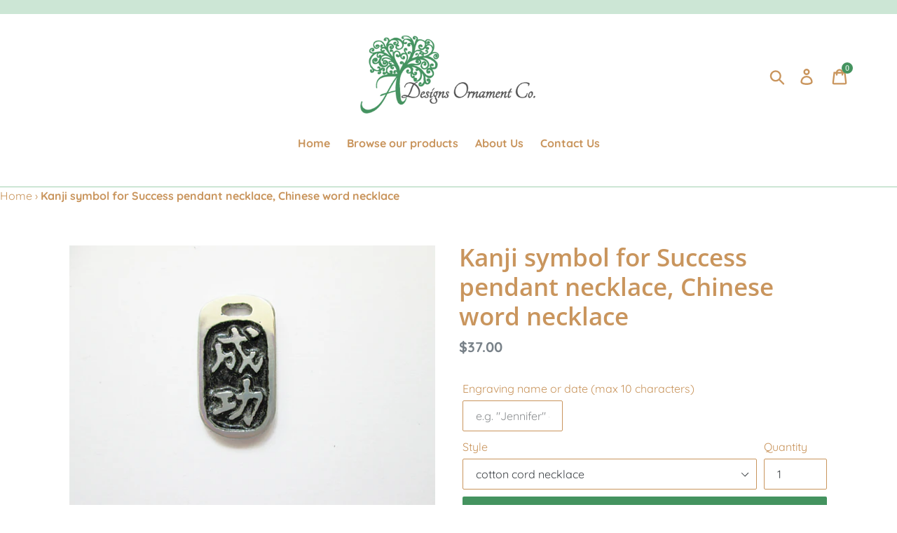

--- FILE ---
content_type: text/html; charset=utf-8
request_url: https://www.adesignsornamentco.com/products/chinese-calligraphy-success-necklace-motivational-jewelry-inspirational-philosophy-wishing-necklace-lucky-jewelry-meaningful-gift-for-teen
body_size: 27348
content:
<!doctype html>
<!--[if IE 9]> <html class="ie9 no-js" lang="en"> <![endif]-->
<!--[if (gt IE 9)|!(IE)]><!--> <html class="no-js" lang="en"> <!--<![endif]-->
<head>
  <meta charset="utf-8">
  <meta http-equiv="X-UA-Compatible" content="IE=edge,chrome=1">
  <meta name="viewport" content="width=device-width,initial-scale=1">
  <meta name="theme-color" content="#44935f">
  <meta name="p:domain_verify" content="faae6b93f081eb26e744e1871d426853"/>
  
   
  <link rel="canonical" href="https://www.adesignsornamentco.com/products/chinese-calligraphy-success-necklace-motivational-jewelry-inspirational-philosophy-wishing-necklace-lucky-jewelry-meaningful-gift-for-teen" /> 
  
<link rel="shortcut icon" href="//www.adesignsornamentco.com/cdn/shop/files/adespp_32x32.jpg?v=1613693921" type="image/png"><title>Kanji symbol for Success pendant necklace, Chinese word necklace
&ndash; A-Designs Ornament Co</title><meta name="description" content="Handmade meaningful wishing gift, graduation gift for your loved ones or best friend. This Kanji necklace pendant is rectangular shape with black background, suitable for everyday, for men or women. It is high quality handmade with pewter, polished to perfection. Available in black cord style or metal chain style."><!-- /snippets/social-meta-tags.liquid -->




<meta property="og:site_name" content="A-Designs Ornament Co">
<meta property="og:url" content="https://www.adesignsornamentco.com/products/chinese-calligraphy-success-necklace-motivational-jewelry-inspirational-philosophy-wishing-necklace-lucky-jewelry-meaningful-gift-for-teen">
<meta property="og:title" content="Kanji symbol for Success pendant necklace, Chinese word necklace">
<meta property="og:type" content="product">
<meta property="og:description" content="Handmade meaningful wishing gift, graduation gift for your loved ones or best friend. This Kanji necklace pendant is rectangular shape with black background, suitable for everyday, for men or women. It is high quality handmade with pewter, polished to perfection. Available in black cord style or metal chain style.">

  <meta property="og:price:amount" content="37.00">
  <meta property="og:price:currency" content="CAD">

<meta property="og:image" content="http://www.adesignsornamentco.com/cdn/shop/products/IMG_2691edited_1200x1200.jpg?v=1559771145"><meta property="og:image" content="http://www.adesignsornamentco.com/cdn/shop/products/IMG_2589edited_1200x1200.jpg?v=1559771145"><meta property="og:image" content="http://www.adesignsornamentco.com/cdn/shop/products/il_fullxfull.711252205_c849_8678b112-d8bf-4761-ab43-be8c9d68bb58_1200x1200.jpg?v=1559771145">
<meta property="og:image:secure_url" content="https://www.adesignsornamentco.com/cdn/shop/products/IMG_2691edited_1200x1200.jpg?v=1559771145"><meta property="og:image:secure_url" content="https://www.adesignsornamentco.com/cdn/shop/products/IMG_2589edited_1200x1200.jpg?v=1559771145"><meta property="og:image:secure_url" content="https://www.adesignsornamentco.com/cdn/shop/products/il_fullxfull.711252205_c849_8678b112-d8bf-4761-ab43-be8c9d68bb58_1200x1200.jpg?v=1559771145">


<meta name="twitter:card" content="summary_large_image">
<meta name="twitter:title" content="Kanji symbol for Success pendant necklace, Chinese word necklace">
<meta name="twitter:description" content="Handmade meaningful wishing gift, graduation gift for your loved ones or best friend. This Kanji necklace pendant is rectangular shape with black background, suitable for everyday, for men or women. It is high quality handmade with pewter, polished to perfection. Available in black cord style or metal chain style.">


  <link href="//www.adesignsornamentco.com/cdn/shop/t/10/assets/theme.scss.css?v=146478958646844855141759259297" rel="stylesheet" type="text/css" media="all" />

  <script>
    var theme = {
      strings: {
        addToCart: "Add to cart",
        soldOut: "Sold out",
        unavailable: "Unavailable",
        regularPrice: "Regular price",
        sale: "Sale",
        showMore: "Show More",
        showLess: "Show Less",
        addressError: "Error looking up that address",
        addressNoResults: "No results for that address",
        addressQueryLimit: "You have exceeded the Google API usage limit. Consider upgrading to a \u003ca href=\"https:\/\/developers.google.com\/maps\/premium\/usage-limits\"\u003ePremium Plan\u003c\/a\u003e.",
        authError: "There was a problem authenticating your Google Maps account.",
        newWindow: "Opens in a new window.",
        external: "Opens external website.",
        newWindowExternal: "Opens external website in a new window."
      },
      moneyFormat: "\u003cspan class=money\u003e${{amount}}\u003c\/span\u003e"
    }

    document.documentElement.className = document.documentElement.className.replace('no-js', 'js');
  </script>

  <!--[if (lte IE 9) ]><script src="//www.adesignsornamentco.com/cdn/shop/t/10/assets/match-media.min.js?v=22265819453975888031553193009" type="text/javascript"></script><![endif]--><!--[if (gt IE 9)|!(IE)]><!--><script src="//www.adesignsornamentco.com/cdn/shop/t/10/assets/lazysizes.js?v=68441465964607740661553193009" async="async"></script><!--<![endif]-->
  <!--[if lte IE 9]><script src="//www.adesignsornamentco.com/cdn/shop/t/10/assets/lazysizes.min.js?720"></script><![endif]-->

  <!--[if (gt IE 9)|!(IE)]><!--><script src="//www.adesignsornamentco.com/cdn/shop/t/10/assets/vendor.js?v=121857302354663160541553193010" defer="defer"></script><!--<![endif]-->
  <!--[if lte IE 9]><script src="//www.adesignsornamentco.com/cdn/shop/t/10/assets/vendor.js?v=121857302354663160541553193010"></script><![endif]-->

  <!--[if (gt IE 9)|!(IE)]><!--><script src="//www.adesignsornamentco.com/cdn/shop/t/10/assets/theme.js?v=12513799077045517171639410645" defer="defer"></script><!--<![endif]-->
  <!--[if lte IE 9]><script src="//www.adesignsornamentco.com/cdn/shop/t/10/assets/theme.js?v=12513799077045517171639410645"></script><![endif]-->

  <script>window.performance && window.performance.mark && window.performance.mark('shopify.content_for_header.start');</script><meta name="google-site-verification" content="QedsTcEEQ0pZvuzs3LYfV9lR3uAZWz_v-7KxD4s0IAw">
<meta id="shopify-digital-wallet" name="shopify-digital-wallet" content="/22072445/digital_wallets/dialog">
<meta name="shopify-checkout-api-token" content="2bda9c2d2ab73801da9e24b927aaa0b7">
<link rel="alternate" type="application/json+oembed" href="https://www.adesignsornamentco.com/products/chinese-calligraphy-success-necklace-motivational-jewelry-inspirational-philosophy-wishing-necklace-lucky-jewelry-meaningful-gift-for-teen.oembed">
<script async="async" src="/checkouts/internal/preloads.js?locale=en-CA"></script>
<link rel="preconnect" href="https://shop.app" crossorigin="anonymous">
<script async="async" src="https://shop.app/checkouts/internal/preloads.js?locale=en-CA&shop_id=22072445" crossorigin="anonymous"></script>
<script id="apple-pay-shop-capabilities" type="application/json">{"shopId":22072445,"countryCode":"CA","currencyCode":"CAD","merchantCapabilities":["supports3DS"],"merchantId":"gid:\/\/shopify\/Shop\/22072445","merchantName":"A-Designs Ornament Co","requiredBillingContactFields":["postalAddress","email"],"requiredShippingContactFields":["postalAddress","email"],"shippingType":"shipping","supportedNetworks":["visa","masterCard","amex","discover","interac","jcb"],"total":{"type":"pending","label":"A-Designs Ornament Co","amount":"1.00"},"shopifyPaymentsEnabled":true,"supportsSubscriptions":true}</script>
<script id="shopify-features" type="application/json">{"accessToken":"2bda9c2d2ab73801da9e24b927aaa0b7","betas":["rich-media-storefront-analytics"],"domain":"www.adesignsornamentco.com","predictiveSearch":true,"shopId":22072445,"locale":"en"}</script>
<script>var Shopify = Shopify || {};
Shopify.shop = "adesigns-ornament-co.myshopify.com";
Shopify.locale = "en";
Shopify.currency = {"active":"CAD","rate":"1.0"};
Shopify.country = "CA";
Shopify.theme = {"name":"March 2019 Debut","id":45753139262,"schema_name":"Debut","schema_version":"10.0.1","theme_store_id":796,"role":"main"};
Shopify.theme.handle = "null";
Shopify.theme.style = {"id":null,"handle":null};
Shopify.cdnHost = "www.adesignsornamentco.com/cdn";
Shopify.routes = Shopify.routes || {};
Shopify.routes.root = "/";</script>
<script type="module">!function(o){(o.Shopify=o.Shopify||{}).modules=!0}(window);</script>
<script>!function(o){function n(){var o=[];function n(){o.push(Array.prototype.slice.apply(arguments))}return n.q=o,n}var t=o.Shopify=o.Shopify||{};t.loadFeatures=n(),t.autoloadFeatures=n()}(window);</script>
<script>
  window.ShopifyPay = window.ShopifyPay || {};
  window.ShopifyPay.apiHost = "shop.app\/pay";
  window.ShopifyPay.redirectState = null;
</script>
<script id="shop-js-analytics" type="application/json">{"pageType":"product"}</script>
<script defer="defer" async type="module" src="//www.adesignsornamentco.com/cdn/shopifycloud/shop-js/modules/v2/client.init-shop-cart-sync_C5BV16lS.en.esm.js"></script>
<script defer="defer" async type="module" src="//www.adesignsornamentco.com/cdn/shopifycloud/shop-js/modules/v2/chunk.common_CygWptCX.esm.js"></script>
<script type="module">
  await import("//www.adesignsornamentco.com/cdn/shopifycloud/shop-js/modules/v2/client.init-shop-cart-sync_C5BV16lS.en.esm.js");
await import("//www.adesignsornamentco.com/cdn/shopifycloud/shop-js/modules/v2/chunk.common_CygWptCX.esm.js");

  window.Shopify.SignInWithShop?.initShopCartSync?.({"fedCMEnabled":true,"windoidEnabled":true});

</script>
<script>
  window.Shopify = window.Shopify || {};
  if (!window.Shopify.featureAssets) window.Shopify.featureAssets = {};
  window.Shopify.featureAssets['shop-js'] = {"shop-cart-sync":["modules/v2/client.shop-cart-sync_ZFArdW7E.en.esm.js","modules/v2/chunk.common_CygWptCX.esm.js"],"init-fed-cm":["modules/v2/client.init-fed-cm_CmiC4vf6.en.esm.js","modules/v2/chunk.common_CygWptCX.esm.js"],"shop-button":["modules/v2/client.shop-button_tlx5R9nI.en.esm.js","modules/v2/chunk.common_CygWptCX.esm.js"],"shop-cash-offers":["modules/v2/client.shop-cash-offers_DOA2yAJr.en.esm.js","modules/v2/chunk.common_CygWptCX.esm.js","modules/v2/chunk.modal_D71HUcav.esm.js"],"init-windoid":["modules/v2/client.init-windoid_sURxWdc1.en.esm.js","modules/v2/chunk.common_CygWptCX.esm.js"],"shop-toast-manager":["modules/v2/client.shop-toast-manager_ClPi3nE9.en.esm.js","modules/v2/chunk.common_CygWptCX.esm.js"],"init-shop-email-lookup-coordinator":["modules/v2/client.init-shop-email-lookup-coordinator_B8hsDcYM.en.esm.js","modules/v2/chunk.common_CygWptCX.esm.js"],"init-shop-cart-sync":["modules/v2/client.init-shop-cart-sync_C5BV16lS.en.esm.js","modules/v2/chunk.common_CygWptCX.esm.js"],"avatar":["modules/v2/client.avatar_BTnouDA3.en.esm.js"],"pay-button":["modules/v2/client.pay-button_FdsNuTd3.en.esm.js","modules/v2/chunk.common_CygWptCX.esm.js"],"init-customer-accounts":["modules/v2/client.init-customer-accounts_DxDtT_ad.en.esm.js","modules/v2/client.shop-login-button_C5VAVYt1.en.esm.js","modules/v2/chunk.common_CygWptCX.esm.js","modules/v2/chunk.modal_D71HUcav.esm.js"],"init-shop-for-new-customer-accounts":["modules/v2/client.init-shop-for-new-customer-accounts_ChsxoAhi.en.esm.js","modules/v2/client.shop-login-button_C5VAVYt1.en.esm.js","modules/v2/chunk.common_CygWptCX.esm.js","modules/v2/chunk.modal_D71HUcav.esm.js"],"shop-login-button":["modules/v2/client.shop-login-button_C5VAVYt1.en.esm.js","modules/v2/chunk.common_CygWptCX.esm.js","modules/v2/chunk.modal_D71HUcav.esm.js"],"init-customer-accounts-sign-up":["modules/v2/client.init-customer-accounts-sign-up_CPSyQ0Tj.en.esm.js","modules/v2/client.shop-login-button_C5VAVYt1.en.esm.js","modules/v2/chunk.common_CygWptCX.esm.js","modules/v2/chunk.modal_D71HUcav.esm.js"],"shop-follow-button":["modules/v2/client.shop-follow-button_Cva4Ekp9.en.esm.js","modules/v2/chunk.common_CygWptCX.esm.js","modules/v2/chunk.modal_D71HUcav.esm.js"],"checkout-modal":["modules/v2/client.checkout-modal_BPM8l0SH.en.esm.js","modules/v2/chunk.common_CygWptCX.esm.js","modules/v2/chunk.modal_D71HUcav.esm.js"],"lead-capture":["modules/v2/client.lead-capture_Bi8yE_yS.en.esm.js","modules/v2/chunk.common_CygWptCX.esm.js","modules/v2/chunk.modal_D71HUcav.esm.js"],"shop-login":["modules/v2/client.shop-login_D6lNrXab.en.esm.js","modules/v2/chunk.common_CygWptCX.esm.js","modules/v2/chunk.modal_D71HUcav.esm.js"],"payment-terms":["modules/v2/client.payment-terms_CZxnsJam.en.esm.js","modules/v2/chunk.common_CygWptCX.esm.js","modules/v2/chunk.modal_D71HUcav.esm.js"]};
</script>
<script>(function() {
  var isLoaded = false;
  function asyncLoad() {
    if (isLoaded) return;
    isLoaded = true;
    var urls = ["https:\/\/www.improvedcontactform.com\/icf.js?shop=adesigns-ornament-co.myshopify.com","\/\/d1liekpayvooaz.cloudfront.net\/apps\/customizery\/customizery.js?shop=adesigns-ornament-co.myshopify.com"];
    for (var i = 0; i < urls.length; i++) {
      var s = document.createElement('script');
      s.type = 'text/javascript';
      s.async = true;
      s.src = urls[i];
      var x = document.getElementsByTagName('script')[0];
      x.parentNode.insertBefore(s, x);
    }
  };
  if(window.attachEvent) {
    window.attachEvent('onload', asyncLoad);
  } else {
    window.addEventListener('load', asyncLoad, false);
  }
})();</script>
<script id="__st">var __st={"a":22072445,"offset":-18000,"reqid":"58d74be7-5e87-4903-b5a7-0f0d6bdc225a-1768706238","pageurl":"www.adesignsornamentco.com\/products\/chinese-calligraphy-success-necklace-motivational-jewelry-inspirational-philosophy-wishing-necklace-lucky-jewelry-meaningful-gift-for-teen","u":"6a6bf8fbc0ec","p":"product","rtyp":"product","rid":11838137171};</script>
<script>window.ShopifyPaypalV4VisibilityTracking = true;</script>
<script id="captcha-bootstrap">!function(){'use strict';const t='contact',e='account',n='new_comment',o=[[t,t],['blogs',n],['comments',n],[t,'customer']],c=[[e,'customer_login'],[e,'guest_login'],[e,'recover_customer_password'],[e,'create_customer']],r=t=>t.map((([t,e])=>`form[action*='/${t}']:not([data-nocaptcha='true']) input[name='form_type'][value='${e}']`)).join(','),a=t=>()=>t?[...document.querySelectorAll(t)].map((t=>t.form)):[];function s(){const t=[...o],e=r(t);return a(e)}const i='password',u='form_key',d=['recaptcha-v3-token','g-recaptcha-response','h-captcha-response',i],f=()=>{try{return window.sessionStorage}catch{return}},m='__shopify_v',_=t=>t.elements[u];function p(t,e,n=!1){try{const o=window.sessionStorage,c=JSON.parse(o.getItem(e)),{data:r}=function(t){const{data:e,action:n}=t;return t[m]||n?{data:e,action:n}:{data:t,action:n}}(c);for(const[e,n]of Object.entries(r))t.elements[e]&&(t.elements[e].value=n);n&&o.removeItem(e)}catch(o){console.error('form repopulation failed',{error:o})}}const l='form_type',E='cptcha';function T(t){t.dataset[E]=!0}const w=window,h=w.document,L='Shopify',v='ce_forms',y='captcha';let A=!1;((t,e)=>{const n=(g='f06e6c50-85a8-45c8-87d0-21a2b65856fe',I='https://cdn.shopify.com/shopifycloud/storefront-forms-hcaptcha/ce_storefront_forms_captcha_hcaptcha.v1.5.2.iife.js',D={infoText:'Protected by hCaptcha',privacyText:'Privacy',termsText:'Terms'},(t,e,n)=>{const o=w[L][v],c=o.bindForm;if(c)return c(t,g,e,D).then(n);var r;o.q.push([[t,g,e,D],n]),r=I,A||(h.body.append(Object.assign(h.createElement('script'),{id:'captcha-provider',async:!0,src:r})),A=!0)});var g,I,D;w[L]=w[L]||{},w[L][v]=w[L][v]||{},w[L][v].q=[],w[L][y]=w[L][y]||{},w[L][y].protect=function(t,e){n(t,void 0,e),T(t)},Object.freeze(w[L][y]),function(t,e,n,w,h,L){const[v,y,A,g]=function(t,e,n){const i=e?o:[],u=t?c:[],d=[...i,...u],f=r(d),m=r(i),_=r(d.filter((([t,e])=>n.includes(e))));return[a(f),a(m),a(_),s()]}(w,h,L),I=t=>{const e=t.target;return e instanceof HTMLFormElement?e:e&&e.form},D=t=>v().includes(t);t.addEventListener('submit',(t=>{const e=I(t);if(!e)return;const n=D(e)&&!e.dataset.hcaptchaBound&&!e.dataset.recaptchaBound,o=_(e),c=g().includes(e)&&(!o||!o.value);(n||c)&&t.preventDefault(),c&&!n&&(function(t){try{if(!f())return;!function(t){const e=f();if(!e)return;const n=_(t);if(!n)return;const o=n.value;o&&e.removeItem(o)}(t);const e=Array.from(Array(32),(()=>Math.random().toString(36)[2])).join('');!function(t,e){_(t)||t.append(Object.assign(document.createElement('input'),{type:'hidden',name:u})),t.elements[u].value=e}(t,e),function(t,e){const n=f();if(!n)return;const o=[...t.querySelectorAll(`input[type='${i}']`)].map((({name:t})=>t)),c=[...d,...o],r={};for(const[a,s]of new FormData(t).entries())c.includes(a)||(r[a]=s);n.setItem(e,JSON.stringify({[m]:1,action:t.action,data:r}))}(t,e)}catch(e){console.error('failed to persist form',e)}}(e),e.submit())}));const S=(t,e)=>{t&&!t.dataset[E]&&(n(t,e.some((e=>e===t))),T(t))};for(const o of['focusin','change'])t.addEventListener(o,(t=>{const e=I(t);D(e)&&S(e,y())}));const B=e.get('form_key'),M=e.get(l),P=B&&M;t.addEventListener('DOMContentLoaded',(()=>{const t=y();if(P)for(const e of t)e.elements[l].value===M&&p(e,B);[...new Set([...A(),...v().filter((t=>'true'===t.dataset.shopifyCaptcha))])].forEach((e=>S(e,t)))}))}(h,new URLSearchParams(w.location.search),n,t,e,['guest_login'])})(!0,!0)}();</script>
<script integrity="sha256-4kQ18oKyAcykRKYeNunJcIwy7WH5gtpwJnB7kiuLZ1E=" data-source-attribution="shopify.loadfeatures" defer="defer" src="//www.adesignsornamentco.com/cdn/shopifycloud/storefront/assets/storefront/load_feature-a0a9edcb.js" crossorigin="anonymous"></script>
<script crossorigin="anonymous" defer="defer" src="//www.adesignsornamentco.com/cdn/shopifycloud/storefront/assets/shopify_pay/storefront-65b4c6d7.js?v=20250812"></script>
<script data-source-attribution="shopify.dynamic_checkout.dynamic.init">var Shopify=Shopify||{};Shopify.PaymentButton=Shopify.PaymentButton||{isStorefrontPortableWallets:!0,init:function(){window.Shopify.PaymentButton.init=function(){};var t=document.createElement("script");t.src="https://www.adesignsornamentco.com/cdn/shopifycloud/portable-wallets/latest/portable-wallets.en.js",t.type="module",document.head.appendChild(t)}};
</script>
<script data-source-attribution="shopify.dynamic_checkout.buyer_consent">
  function portableWalletsHideBuyerConsent(e){var t=document.getElementById("shopify-buyer-consent"),n=document.getElementById("shopify-subscription-policy-button");t&&n&&(t.classList.add("hidden"),t.setAttribute("aria-hidden","true"),n.removeEventListener("click",e))}function portableWalletsShowBuyerConsent(e){var t=document.getElementById("shopify-buyer-consent"),n=document.getElementById("shopify-subscription-policy-button");t&&n&&(t.classList.remove("hidden"),t.removeAttribute("aria-hidden"),n.addEventListener("click",e))}window.Shopify?.PaymentButton&&(window.Shopify.PaymentButton.hideBuyerConsent=portableWalletsHideBuyerConsent,window.Shopify.PaymentButton.showBuyerConsent=portableWalletsShowBuyerConsent);
</script>
<script data-source-attribution="shopify.dynamic_checkout.cart.bootstrap">document.addEventListener("DOMContentLoaded",(function(){function t(){return document.querySelector("shopify-accelerated-checkout-cart, shopify-accelerated-checkout")}if(t())Shopify.PaymentButton.init();else{new MutationObserver((function(e,n){t()&&(Shopify.PaymentButton.init(),n.disconnect())})).observe(document.body,{childList:!0,subtree:!0})}}));
</script>
<link id="shopify-accelerated-checkout-styles" rel="stylesheet" media="screen" href="https://www.adesignsornamentco.com/cdn/shopifycloud/portable-wallets/latest/accelerated-checkout-backwards-compat.css" crossorigin="anonymous">
<style id="shopify-accelerated-checkout-cart">
        #shopify-buyer-consent {
  margin-top: 1em;
  display: inline-block;
  width: 100%;
}

#shopify-buyer-consent.hidden {
  display: none;
}

#shopify-subscription-policy-button {
  background: none;
  border: none;
  padding: 0;
  text-decoration: underline;
  font-size: inherit;
  cursor: pointer;
}

#shopify-subscription-policy-button::before {
  box-shadow: none;
}

      </style>

<script>window.performance && window.performance.mark && window.performance.mark('shopify.content_for_header.end');</script>

<script>
window.mlvedaShopCurrency = "CAD";
window.shopCurrency = "CAD";
window.supported_currencies = "USD CAD AUD GBP EUR";
</script>
<link href="https://monorail-edge.shopifysvc.com" rel="dns-prefetch">
<script>(function(){if ("sendBeacon" in navigator && "performance" in window) {try {var session_token_from_headers = performance.getEntriesByType('navigation')[0].serverTiming.find(x => x.name == '_s').description;} catch {var session_token_from_headers = undefined;}var session_cookie_matches = document.cookie.match(/_shopify_s=([^;]*)/);var session_token_from_cookie = session_cookie_matches && session_cookie_matches.length === 2 ? session_cookie_matches[1] : "";var session_token = session_token_from_headers || session_token_from_cookie || "";function handle_abandonment_event(e) {var entries = performance.getEntries().filter(function(entry) {return /monorail-edge.shopifysvc.com/.test(entry.name);});if (!window.abandonment_tracked && entries.length === 0) {window.abandonment_tracked = true;var currentMs = Date.now();var navigation_start = performance.timing.navigationStart;var payload = {shop_id: 22072445,url: window.location.href,navigation_start,duration: currentMs - navigation_start,session_token,page_type: "product"};window.navigator.sendBeacon("https://monorail-edge.shopifysvc.com/v1/produce", JSON.stringify({schema_id: "online_store_buyer_site_abandonment/1.1",payload: payload,metadata: {event_created_at_ms: currentMs,event_sent_at_ms: currentMs}}));}}window.addEventListener('pagehide', handle_abandonment_event);}}());</script>
<script id="web-pixels-manager-setup">(function e(e,d,r,n,o){if(void 0===o&&(o={}),!Boolean(null===(a=null===(i=window.Shopify)||void 0===i?void 0:i.analytics)||void 0===a?void 0:a.replayQueue)){var i,a;window.Shopify=window.Shopify||{};var t=window.Shopify;t.analytics=t.analytics||{};var s=t.analytics;s.replayQueue=[],s.publish=function(e,d,r){return s.replayQueue.push([e,d,r]),!0};try{self.performance.mark("wpm:start")}catch(e){}var l=function(){var e={modern:/Edge?\/(1{2}[4-9]|1[2-9]\d|[2-9]\d{2}|\d{4,})\.\d+(\.\d+|)|Firefox\/(1{2}[4-9]|1[2-9]\d|[2-9]\d{2}|\d{4,})\.\d+(\.\d+|)|Chrom(ium|e)\/(9{2}|\d{3,})\.\d+(\.\d+|)|(Maci|X1{2}).+ Version\/(15\.\d+|(1[6-9]|[2-9]\d|\d{3,})\.\d+)([,.]\d+|)( \(\w+\)|)( Mobile\/\w+|) Safari\/|Chrome.+OPR\/(9{2}|\d{3,})\.\d+\.\d+|(CPU[ +]OS|iPhone[ +]OS|CPU[ +]iPhone|CPU IPhone OS|CPU iPad OS)[ +]+(15[._]\d+|(1[6-9]|[2-9]\d|\d{3,})[._]\d+)([._]\d+|)|Android:?[ /-](13[3-9]|1[4-9]\d|[2-9]\d{2}|\d{4,})(\.\d+|)(\.\d+|)|Android.+Firefox\/(13[5-9]|1[4-9]\d|[2-9]\d{2}|\d{4,})\.\d+(\.\d+|)|Android.+Chrom(ium|e)\/(13[3-9]|1[4-9]\d|[2-9]\d{2}|\d{4,})\.\d+(\.\d+|)|SamsungBrowser\/([2-9]\d|\d{3,})\.\d+/,legacy:/Edge?\/(1[6-9]|[2-9]\d|\d{3,})\.\d+(\.\d+|)|Firefox\/(5[4-9]|[6-9]\d|\d{3,})\.\d+(\.\d+|)|Chrom(ium|e)\/(5[1-9]|[6-9]\d|\d{3,})\.\d+(\.\d+|)([\d.]+$|.*Safari\/(?![\d.]+ Edge\/[\d.]+$))|(Maci|X1{2}).+ Version\/(10\.\d+|(1[1-9]|[2-9]\d|\d{3,})\.\d+)([,.]\d+|)( \(\w+\)|)( Mobile\/\w+|) Safari\/|Chrome.+OPR\/(3[89]|[4-9]\d|\d{3,})\.\d+\.\d+|(CPU[ +]OS|iPhone[ +]OS|CPU[ +]iPhone|CPU IPhone OS|CPU iPad OS)[ +]+(10[._]\d+|(1[1-9]|[2-9]\d|\d{3,})[._]\d+)([._]\d+|)|Android:?[ /-](13[3-9]|1[4-9]\d|[2-9]\d{2}|\d{4,})(\.\d+|)(\.\d+|)|Mobile Safari.+OPR\/([89]\d|\d{3,})\.\d+\.\d+|Android.+Firefox\/(13[5-9]|1[4-9]\d|[2-9]\d{2}|\d{4,})\.\d+(\.\d+|)|Android.+Chrom(ium|e)\/(13[3-9]|1[4-9]\d|[2-9]\d{2}|\d{4,})\.\d+(\.\d+|)|Android.+(UC? ?Browser|UCWEB|U3)[ /]?(15\.([5-9]|\d{2,})|(1[6-9]|[2-9]\d|\d{3,})\.\d+)\.\d+|SamsungBrowser\/(5\.\d+|([6-9]|\d{2,})\.\d+)|Android.+MQ{2}Browser\/(14(\.(9|\d{2,})|)|(1[5-9]|[2-9]\d|\d{3,})(\.\d+|))(\.\d+|)|K[Aa][Ii]OS\/(3\.\d+|([4-9]|\d{2,})\.\d+)(\.\d+|)/},d=e.modern,r=e.legacy,n=navigator.userAgent;return n.match(d)?"modern":n.match(r)?"legacy":"unknown"}(),u="modern"===l?"modern":"legacy",c=(null!=n?n:{modern:"",legacy:""})[u],f=function(e){return[e.baseUrl,"/wpm","/b",e.hashVersion,"modern"===e.buildTarget?"m":"l",".js"].join("")}({baseUrl:d,hashVersion:r,buildTarget:u}),m=function(e){var d=e.version,r=e.bundleTarget,n=e.surface,o=e.pageUrl,i=e.monorailEndpoint;return{emit:function(e){var a=e.status,t=e.errorMsg,s=(new Date).getTime(),l=JSON.stringify({metadata:{event_sent_at_ms:s},events:[{schema_id:"web_pixels_manager_load/3.1",payload:{version:d,bundle_target:r,page_url:o,status:a,surface:n,error_msg:t},metadata:{event_created_at_ms:s}}]});if(!i)return console&&console.warn&&console.warn("[Web Pixels Manager] No Monorail endpoint provided, skipping logging."),!1;try{return self.navigator.sendBeacon.bind(self.navigator)(i,l)}catch(e){}var u=new XMLHttpRequest;try{return u.open("POST",i,!0),u.setRequestHeader("Content-Type","text/plain"),u.send(l),!0}catch(e){return console&&console.warn&&console.warn("[Web Pixels Manager] Got an unhandled error while logging to Monorail."),!1}}}}({version:r,bundleTarget:l,surface:e.surface,pageUrl:self.location.href,monorailEndpoint:e.monorailEndpoint});try{o.browserTarget=l,function(e){var d=e.src,r=e.async,n=void 0===r||r,o=e.onload,i=e.onerror,a=e.sri,t=e.scriptDataAttributes,s=void 0===t?{}:t,l=document.createElement("script"),u=document.querySelector("head"),c=document.querySelector("body");if(l.async=n,l.src=d,a&&(l.integrity=a,l.crossOrigin="anonymous"),s)for(var f in s)if(Object.prototype.hasOwnProperty.call(s,f))try{l.dataset[f]=s[f]}catch(e){}if(o&&l.addEventListener("load",o),i&&l.addEventListener("error",i),u)u.appendChild(l);else{if(!c)throw new Error("Did not find a head or body element to append the script");c.appendChild(l)}}({src:f,async:!0,onload:function(){if(!function(){var e,d;return Boolean(null===(d=null===(e=window.Shopify)||void 0===e?void 0:e.analytics)||void 0===d?void 0:d.initialized)}()){var d=window.webPixelsManager.init(e)||void 0;if(d){var r=window.Shopify.analytics;r.replayQueue.forEach((function(e){var r=e[0],n=e[1],o=e[2];d.publishCustomEvent(r,n,o)})),r.replayQueue=[],r.publish=d.publishCustomEvent,r.visitor=d.visitor,r.initialized=!0}}},onerror:function(){return m.emit({status:"failed",errorMsg:"".concat(f," has failed to load")})},sri:function(e){var d=/^sha384-[A-Za-z0-9+/=]+$/;return"string"==typeof e&&d.test(e)}(c)?c:"",scriptDataAttributes:o}),m.emit({status:"loading"})}catch(e){m.emit({status:"failed",errorMsg:(null==e?void 0:e.message)||"Unknown error"})}}})({shopId: 22072445,storefrontBaseUrl: "https://www.adesignsornamentco.com",extensionsBaseUrl: "https://extensions.shopifycdn.com/cdn/shopifycloud/web-pixels-manager",monorailEndpoint: "https://monorail-edge.shopifysvc.com/unstable/produce_batch",surface: "storefront-renderer",enabledBetaFlags: ["2dca8a86"],webPixelsConfigList: [{"id":"251854910","configuration":"{\"config\":\"{\\\"pixel_id\\\":\\\"AW-779424116\\\",\\\"target_country\\\":\\\"CA\\\",\\\"gtag_events\\\":[{\\\"type\\\":\\\"search\\\",\\\"action_label\\\":\\\"AW-779424116\\\/vVYWCLLyhfoCEPSi1PMC\\\"},{\\\"type\\\":\\\"begin_checkout\\\",\\\"action_label\\\":\\\"AW-779424116\\\/akJ-CK_yhfoCEPSi1PMC\\\"},{\\\"type\\\":\\\"view_item\\\",\\\"action_label\\\":[\\\"AW-779424116\\\/TnAqCKnyhfoCEPSi1PMC\\\",\\\"MC-RGNX4Y1053\\\"]},{\\\"type\\\":\\\"purchase\\\",\\\"action_label\\\":[\\\"AW-779424116\\\/i_oECKbyhfoCEPSi1PMC\\\",\\\"MC-RGNX4Y1053\\\"]},{\\\"type\\\":\\\"page_view\\\",\\\"action_label\\\":[\\\"AW-779424116\\\/prcaCKPyhfoCEPSi1PMC\\\",\\\"MC-RGNX4Y1053\\\"]},{\\\"type\\\":\\\"add_payment_info\\\",\\\"action_label\\\":\\\"AW-779424116\\\/ANSnCLXyhfoCEPSi1PMC\\\"},{\\\"type\\\":\\\"add_to_cart\\\",\\\"action_label\\\":\\\"AW-779424116\\\/_UDsCKzyhfoCEPSi1PMC\\\"}],\\\"enable_monitoring_mode\\\":false}\"}","eventPayloadVersion":"v1","runtimeContext":"OPEN","scriptVersion":"b2a88bafab3e21179ed38636efcd8a93","type":"APP","apiClientId":1780363,"privacyPurposes":[],"dataSharingAdjustments":{"protectedCustomerApprovalScopes":["read_customer_address","read_customer_email","read_customer_name","read_customer_personal_data","read_customer_phone"]}},{"id":"106070078","configuration":"{\"pixel_id\":\"2709963175715689\",\"pixel_type\":\"facebook_pixel\",\"metaapp_system_user_token\":\"-\"}","eventPayloadVersion":"v1","runtimeContext":"OPEN","scriptVersion":"ca16bc87fe92b6042fbaa3acc2fbdaa6","type":"APP","apiClientId":2329312,"privacyPurposes":["ANALYTICS","MARKETING","SALE_OF_DATA"],"dataSharingAdjustments":{"protectedCustomerApprovalScopes":["read_customer_address","read_customer_email","read_customer_name","read_customer_personal_data","read_customer_phone"]}},{"id":"37093438","configuration":"{\"tagID\":\"2612702497680\"}","eventPayloadVersion":"v1","runtimeContext":"STRICT","scriptVersion":"18031546ee651571ed29edbe71a3550b","type":"APP","apiClientId":3009811,"privacyPurposes":["ANALYTICS","MARKETING","SALE_OF_DATA"],"dataSharingAdjustments":{"protectedCustomerApprovalScopes":["read_customer_address","read_customer_email","read_customer_name","read_customer_personal_data","read_customer_phone"]}},{"id":"75071550","eventPayloadVersion":"v1","runtimeContext":"LAX","scriptVersion":"1","type":"CUSTOM","privacyPurposes":["ANALYTICS"],"name":"Google Analytics tag (migrated)"},{"id":"shopify-app-pixel","configuration":"{}","eventPayloadVersion":"v1","runtimeContext":"STRICT","scriptVersion":"0450","apiClientId":"shopify-pixel","type":"APP","privacyPurposes":["ANALYTICS","MARKETING"]},{"id":"shopify-custom-pixel","eventPayloadVersion":"v1","runtimeContext":"LAX","scriptVersion":"0450","apiClientId":"shopify-pixel","type":"CUSTOM","privacyPurposes":["ANALYTICS","MARKETING"]}],isMerchantRequest: false,initData: {"shop":{"name":"A-Designs Ornament Co","paymentSettings":{"currencyCode":"CAD"},"myshopifyDomain":"adesigns-ornament-co.myshopify.com","countryCode":"CA","storefrontUrl":"https:\/\/www.adesignsornamentco.com"},"customer":null,"cart":null,"checkout":null,"productVariants":[{"price":{"amount":37.0,"currencyCode":"CAD"},"product":{"title":"Kanji symbol for Success pendant necklace, Chinese word necklace","vendor":"ADesigns Ornament Co","id":"11838137171","untranslatedTitle":"Kanji symbol for Success pendant necklace, Chinese word necklace","url":"\/products\/chinese-calligraphy-success-necklace-motivational-jewelry-inspirational-philosophy-wishing-necklace-lucky-jewelry-meaningful-gift-for-teen","type":"pendant necklace"},"id":"12373907570750","image":{"src":"\/\/www.adesignsornamentco.com\/cdn\/shop\/products\/IMG_2589edited.jpg?v=1559771145"},"sku":"","title":"cotton cord necklace","untranslatedTitle":"cotton cord necklace"},{"price":{"amount":37.0,"currencyCode":"CAD"},"product":{"title":"Kanji symbol for Success pendant necklace, Chinese word necklace","vendor":"ADesigns Ornament Co","id":"11838137171","untranslatedTitle":"Kanji symbol for Success pendant necklace, Chinese word necklace","url":"\/products\/chinese-calligraphy-success-necklace-motivational-jewelry-inspirational-philosophy-wishing-necklace-lucky-jewelry-meaningful-gift-for-teen","type":"pendant necklace"},"id":"12373909438526","image":{"src":"\/\/www.adesignsornamentco.com\/cdn\/shop\/products\/IMG_2589edited.jpg?v=1559771145"},"sku":"","title":"metal chain necklace","untranslatedTitle":"metal chain necklace"}],"purchasingCompany":null},},"https://www.adesignsornamentco.com/cdn","fcfee988w5aeb613cpc8e4bc33m6693e112",{"modern":"","legacy":""},{"shopId":"22072445","storefrontBaseUrl":"https:\/\/www.adesignsornamentco.com","extensionBaseUrl":"https:\/\/extensions.shopifycdn.com\/cdn\/shopifycloud\/web-pixels-manager","surface":"storefront-renderer","enabledBetaFlags":"[\"2dca8a86\"]","isMerchantRequest":"false","hashVersion":"fcfee988w5aeb613cpc8e4bc33m6693e112","publish":"custom","events":"[[\"page_viewed\",{}],[\"product_viewed\",{\"productVariant\":{\"price\":{\"amount\":37.0,\"currencyCode\":\"CAD\"},\"product\":{\"title\":\"Kanji symbol for Success pendant necklace, Chinese word necklace\",\"vendor\":\"ADesigns Ornament Co\",\"id\":\"11838137171\",\"untranslatedTitle\":\"Kanji symbol for Success pendant necklace, Chinese word necklace\",\"url\":\"\/products\/chinese-calligraphy-success-necklace-motivational-jewelry-inspirational-philosophy-wishing-necklace-lucky-jewelry-meaningful-gift-for-teen\",\"type\":\"pendant necklace\"},\"id\":\"12373907570750\",\"image\":{\"src\":\"\/\/www.adesignsornamentco.com\/cdn\/shop\/products\/IMG_2589edited.jpg?v=1559771145\"},\"sku\":\"\",\"title\":\"cotton cord necklace\",\"untranslatedTitle\":\"cotton cord necklace\"}}]]"});</script><script>
  window.ShopifyAnalytics = window.ShopifyAnalytics || {};
  window.ShopifyAnalytics.meta = window.ShopifyAnalytics.meta || {};
  window.ShopifyAnalytics.meta.currency = 'CAD';
  var meta = {"product":{"id":11838137171,"gid":"gid:\/\/shopify\/Product\/11838137171","vendor":"ADesigns Ornament Co","type":"pendant necklace","handle":"chinese-calligraphy-success-necklace-motivational-jewelry-inspirational-philosophy-wishing-necklace-lucky-jewelry-meaningful-gift-for-teen","variants":[{"id":12373907570750,"price":3700,"name":"Kanji symbol for Success pendant necklace, Chinese word necklace - cotton cord necklace","public_title":"cotton cord necklace","sku":""},{"id":12373909438526,"price":3700,"name":"Kanji symbol for Success pendant necklace, Chinese word necklace - metal chain necklace","public_title":"metal chain necklace","sku":""}],"remote":false},"page":{"pageType":"product","resourceType":"product","resourceId":11838137171,"requestId":"58d74be7-5e87-4903-b5a7-0f0d6bdc225a-1768706238"}};
  for (var attr in meta) {
    window.ShopifyAnalytics.meta[attr] = meta[attr];
  }
</script>
<script class="analytics">
  (function () {
    var customDocumentWrite = function(content) {
      var jquery = null;

      if (window.jQuery) {
        jquery = window.jQuery;
      } else if (window.Checkout && window.Checkout.$) {
        jquery = window.Checkout.$;
      }

      if (jquery) {
        jquery('body').append(content);
      }
    };

    var hasLoggedConversion = function(token) {
      if (token) {
        return document.cookie.indexOf('loggedConversion=' + token) !== -1;
      }
      return false;
    }

    var setCookieIfConversion = function(token) {
      if (token) {
        var twoMonthsFromNow = new Date(Date.now());
        twoMonthsFromNow.setMonth(twoMonthsFromNow.getMonth() + 2);

        document.cookie = 'loggedConversion=' + token + '; expires=' + twoMonthsFromNow;
      }
    }

    var trekkie = window.ShopifyAnalytics.lib = window.trekkie = window.trekkie || [];
    if (trekkie.integrations) {
      return;
    }
    trekkie.methods = [
      'identify',
      'page',
      'ready',
      'track',
      'trackForm',
      'trackLink'
    ];
    trekkie.factory = function(method) {
      return function() {
        var args = Array.prototype.slice.call(arguments);
        args.unshift(method);
        trekkie.push(args);
        return trekkie;
      };
    };
    for (var i = 0; i < trekkie.methods.length; i++) {
      var key = trekkie.methods[i];
      trekkie[key] = trekkie.factory(key);
    }
    trekkie.load = function(config) {
      trekkie.config = config || {};
      trekkie.config.initialDocumentCookie = document.cookie;
      var first = document.getElementsByTagName('script')[0];
      var script = document.createElement('script');
      script.type = 'text/javascript';
      script.onerror = function(e) {
        var scriptFallback = document.createElement('script');
        scriptFallback.type = 'text/javascript';
        scriptFallback.onerror = function(error) {
                var Monorail = {
      produce: function produce(monorailDomain, schemaId, payload) {
        var currentMs = new Date().getTime();
        var event = {
          schema_id: schemaId,
          payload: payload,
          metadata: {
            event_created_at_ms: currentMs,
            event_sent_at_ms: currentMs
          }
        };
        return Monorail.sendRequest("https://" + monorailDomain + "/v1/produce", JSON.stringify(event));
      },
      sendRequest: function sendRequest(endpointUrl, payload) {
        // Try the sendBeacon API
        if (window && window.navigator && typeof window.navigator.sendBeacon === 'function' && typeof window.Blob === 'function' && !Monorail.isIos12()) {
          var blobData = new window.Blob([payload], {
            type: 'text/plain'
          });

          if (window.navigator.sendBeacon(endpointUrl, blobData)) {
            return true;
          } // sendBeacon was not successful

        } // XHR beacon

        var xhr = new XMLHttpRequest();

        try {
          xhr.open('POST', endpointUrl);
          xhr.setRequestHeader('Content-Type', 'text/plain');
          xhr.send(payload);
        } catch (e) {
          console.log(e);
        }

        return false;
      },
      isIos12: function isIos12() {
        return window.navigator.userAgent.lastIndexOf('iPhone; CPU iPhone OS 12_') !== -1 || window.navigator.userAgent.lastIndexOf('iPad; CPU OS 12_') !== -1;
      }
    };
    Monorail.produce('monorail-edge.shopifysvc.com',
      'trekkie_storefront_load_errors/1.1',
      {shop_id: 22072445,
      theme_id: 45753139262,
      app_name: "storefront",
      context_url: window.location.href,
      source_url: "//www.adesignsornamentco.com/cdn/s/trekkie.storefront.cd680fe47e6c39ca5d5df5f0a32d569bc48c0f27.min.js"});

        };
        scriptFallback.async = true;
        scriptFallback.src = '//www.adesignsornamentco.com/cdn/s/trekkie.storefront.cd680fe47e6c39ca5d5df5f0a32d569bc48c0f27.min.js';
        first.parentNode.insertBefore(scriptFallback, first);
      };
      script.async = true;
      script.src = '//www.adesignsornamentco.com/cdn/s/trekkie.storefront.cd680fe47e6c39ca5d5df5f0a32d569bc48c0f27.min.js';
      first.parentNode.insertBefore(script, first);
    };
    trekkie.load(
      {"Trekkie":{"appName":"storefront","development":false,"defaultAttributes":{"shopId":22072445,"isMerchantRequest":null,"themeId":45753139262,"themeCityHash":"155893060404415129","contentLanguage":"en","currency":"CAD","eventMetadataId":"b154aab4-0d46-40ec-8ee6-65828390adc5"},"isServerSideCookieWritingEnabled":true,"monorailRegion":"shop_domain","enabledBetaFlags":["65f19447"]},"Session Attribution":{},"S2S":{"facebookCapiEnabled":true,"source":"trekkie-storefront-renderer","apiClientId":580111}}
    );

    var loaded = false;
    trekkie.ready(function() {
      if (loaded) return;
      loaded = true;

      window.ShopifyAnalytics.lib = window.trekkie;

      var originalDocumentWrite = document.write;
      document.write = customDocumentWrite;
      try { window.ShopifyAnalytics.merchantGoogleAnalytics.call(this); } catch(error) {};
      document.write = originalDocumentWrite;

      window.ShopifyAnalytics.lib.page(null,{"pageType":"product","resourceType":"product","resourceId":11838137171,"requestId":"58d74be7-5e87-4903-b5a7-0f0d6bdc225a-1768706238","shopifyEmitted":true});

      var match = window.location.pathname.match(/checkouts\/(.+)\/(thank_you|post_purchase)/)
      var token = match? match[1]: undefined;
      if (!hasLoggedConversion(token)) {
        setCookieIfConversion(token);
        window.ShopifyAnalytics.lib.track("Viewed Product",{"currency":"CAD","variantId":12373907570750,"productId":11838137171,"productGid":"gid:\/\/shopify\/Product\/11838137171","name":"Kanji symbol for Success pendant necklace, Chinese word necklace - cotton cord necklace","price":"37.00","sku":"","brand":"ADesigns Ornament Co","variant":"cotton cord necklace","category":"pendant necklace","nonInteraction":true,"remote":false},undefined,undefined,{"shopifyEmitted":true});
      window.ShopifyAnalytics.lib.track("monorail:\/\/trekkie_storefront_viewed_product\/1.1",{"currency":"CAD","variantId":12373907570750,"productId":11838137171,"productGid":"gid:\/\/shopify\/Product\/11838137171","name":"Kanji symbol for Success pendant necklace, Chinese word necklace - cotton cord necklace","price":"37.00","sku":"","brand":"ADesigns Ornament Co","variant":"cotton cord necklace","category":"pendant necklace","nonInteraction":true,"remote":false,"referer":"https:\/\/www.adesignsornamentco.com\/products\/chinese-calligraphy-success-necklace-motivational-jewelry-inspirational-philosophy-wishing-necklace-lucky-jewelry-meaningful-gift-for-teen"});
      }
    });


        var eventsListenerScript = document.createElement('script');
        eventsListenerScript.async = true;
        eventsListenerScript.src = "//www.adesignsornamentco.com/cdn/shopifycloud/storefront/assets/shop_events_listener-3da45d37.js";
        document.getElementsByTagName('head')[0].appendChild(eventsListenerScript);

})();</script>
  <script>
  if (!window.ga || (window.ga && typeof window.ga !== 'function')) {
    window.ga = function ga() {
      (window.ga.q = window.ga.q || []).push(arguments);
      if (window.Shopify && window.Shopify.analytics && typeof window.Shopify.analytics.publish === 'function') {
        window.Shopify.analytics.publish("ga_stub_called", {}, {sendTo: "google_osp_migration"});
      }
      console.error("Shopify's Google Analytics stub called with:", Array.from(arguments), "\nSee https://help.shopify.com/manual/promoting-marketing/pixels/pixel-migration#google for more information.");
    };
    if (window.Shopify && window.Shopify.analytics && typeof window.Shopify.analytics.publish === 'function') {
      window.Shopify.analytics.publish("ga_stub_initialized", {}, {sendTo: "google_osp_migration"});
    }
  }
</script>
<script
  defer
  src="https://www.adesignsornamentco.com/cdn/shopifycloud/perf-kit/shopify-perf-kit-3.0.4.min.js"
  data-application="storefront-renderer"
  data-shop-id="22072445"
  data-render-region="gcp-us-central1"
  data-page-type="product"
  data-theme-instance-id="45753139262"
  data-theme-name="Debut"
  data-theme-version="10.0.1"
  data-monorail-region="shop_domain"
  data-resource-timing-sampling-rate="10"
  data-shs="true"
  data-shs-beacon="true"
  data-shs-export-with-fetch="true"
  data-shs-logs-sample-rate="1"
  data-shs-beacon-endpoint="https://www.adesignsornamentco.com/api/collect"
></script>
</head>

<body class="template-product">

  <a class="in-page-link visually-hidden skip-link" href="#MainContent">Skip to content</a>

  <div id="SearchDrawer" class="search-bar drawer drawer--top" role="dialog" aria-modal="true" aria-label="Search">
    <div class="search-bar__table">
      <div class="search-bar__table-cell search-bar__form-wrapper">
        <form class="search search-bar__form" action="/search" method="get" role="search">
          <input class="search__input search-bar__input" type="search" name="q" value="" placeholder="Search" aria-label="Search">
          <button class="search-bar__submit search__submit btn--link" type="submit">
            <svg aria-hidden="true" focusable="false" role="presentation" class="icon icon-search" viewBox="0 0 37 40"><path d="M35.6 36l-9.8-9.8c4.1-5.4 3.6-13.2-1.3-18.1-5.4-5.4-14.2-5.4-19.7 0-5.4 5.4-5.4 14.2 0 19.7 2.6 2.6 6.1 4.1 9.8 4.1 3 0 5.9-1 8.3-2.8l9.8 9.8c.4.4.9.6 1.4.6s1-.2 1.4-.6c.9-.9.9-2.1.1-2.9zm-20.9-8.2c-2.6 0-5.1-1-7-2.9-3.9-3.9-3.9-10.1 0-14C9.6 9 12.2 8 14.7 8s5.1 1 7 2.9c3.9 3.9 3.9 10.1 0 14-1.9 1.9-4.4 2.9-7 2.9z"/></svg>
            <span class="icon__fallback-text">Submit</span>
          </button>
        </form>
      </div>
      <div class="search-bar__table-cell text-right">
        <button type="button" class="btn--link search-bar__close js-drawer-close">
          <svg aria-hidden="true" focusable="false" role="presentation" class="icon icon-close" viewBox="0 0 37 40"><path d="M21.3 23l11-11c.8-.8.8-2 0-2.8-.8-.8-2-.8-2.8 0l-11 11-11-11c-.8-.8-2-.8-2.8 0-.8.8-.8 2 0 2.8l11 11-11 11c-.8.8-.8 2 0 2.8.4.4.9.6 1.4.6s1-.2 1.4-.6l11-11 11 11c.4.4.9.6 1.4.6s1-.2 1.4-.6c.8-.8.8-2 0-2.8l-11-11z"/></svg>
          <span class="icon__fallback-text">Close search</span>
        </button>
      </div>
    </div>
  </div>

  <div id="shopify-section-header" class="shopify-section">
  <style>
    
      .site-header__logo-image {
        max-width: 250px;
      }
    

    
  </style>


<div data-section-id="header" data-section-type="header-section">
  
    
      <style>
        .announcement-bar {
          background-color: #cce6d5;
        }

        .announcement-bar--link:hover {
          

          
            
            background-color: #acd6bb;
          
        }

        .announcement-bar__message {
          color: #3d4246;
        }
      </style>

      
        <div class="announcement-bar">
      

        <p class="announcement-bar__message"></p>

      
        </div>
      

    
  

  <header class="site-header logo--center" role="banner">
    <div class="grid grid--no-gutters grid--table site-header__mobile-nav">
      

      <div class="grid__item medium-up--one-third medium-up--push-one-third logo-align--center">
        
        
          <div class="h2 site-header__logo">
        
          
<a href="/" class="site-header__logo-image site-header__logo-image--centered">
              
              <img class="lazyload js"
                   src="//www.adesignsornamentco.com/cdn/shop/files/adeslogoshopify_8496e4b5-5a41-4f15-ae1f-8e0d38074509_300x300.png?v=1613693874"
                   data-src="//www.adesignsornamentco.com/cdn/shop/files/adeslogoshopify_8496e4b5-5a41-4f15-ae1f-8e0d38074509_{width}x.png?v=1613693874"
                   data-widths="[180, 360, 540, 720, 900, 1080, 1296, 1512, 1728, 2048]"
                   data-aspectratio="2.2222222222222223"
                   data-sizes="auto"
                   alt="A-Designs Ornament Co"
                   style="max-width: 250px">
              <noscript>
                
                <img src="//www.adesignsornamentco.com/cdn/shop/files/adeslogoshopify_8496e4b5-5a41-4f15-ae1f-8e0d38074509_250x.png?v=1613693874"
                     srcset="//www.adesignsornamentco.com/cdn/shop/files/adeslogoshopify_8496e4b5-5a41-4f15-ae1f-8e0d38074509_250x.png?v=1613693874 1x, //www.adesignsornamentco.com/cdn/shop/files/adeslogoshopify_8496e4b5-5a41-4f15-ae1f-8e0d38074509_250x@2x.png?v=1613693874 2x"
                     alt="A-Designs Ornament Co"
                     style="max-width: 250px;">
              </noscript>
            </a>
          
        
          </div>
        
      </div>

      

      <div class="grid__item medium-up--one-third medium-up--push-one-third text-right site-header__icons site-header__icons--plus">
        <div class="site-header__icons-wrapper">
          <div class="site-header__search site-header__icon">
            <form action="/search" method="get" class="search-header search" role="search">
  <input class="search-header__input search__input"
    type="search"
    name="q"
    placeholder="Search"
    aria-label="Search">
  <button class="search-header__submit search__submit btn--link site-header__icon" type="submit">
    <svg aria-hidden="true" focusable="false" role="presentation" class="icon icon-search" viewBox="0 0 37 40"><path d="M35.6 36l-9.8-9.8c4.1-5.4 3.6-13.2-1.3-18.1-5.4-5.4-14.2-5.4-19.7 0-5.4 5.4-5.4 14.2 0 19.7 2.6 2.6 6.1 4.1 9.8 4.1 3 0 5.9-1 8.3-2.8l9.8 9.8c.4.4.9.6 1.4.6s1-.2 1.4-.6c.9-.9.9-2.1.1-2.9zm-20.9-8.2c-2.6 0-5.1-1-7-2.9-3.9-3.9-3.9-10.1 0-14C9.6 9 12.2 8 14.7 8s5.1 1 7 2.9c3.9 3.9 3.9 10.1 0 14-1.9 1.9-4.4 2.9-7 2.9z"/></svg>
    <span class="icon__fallback-text">Submit</span>
  </button>
</form>

          </div>

          <button type="button" class="btn--link site-header__icon site-header__search-toggle js-drawer-open-top">
            <svg aria-hidden="true" focusable="false" role="presentation" class="icon icon-search" viewBox="0 0 37 40"><path d="M35.6 36l-9.8-9.8c4.1-5.4 3.6-13.2-1.3-18.1-5.4-5.4-14.2-5.4-19.7 0-5.4 5.4-5.4 14.2 0 19.7 2.6 2.6 6.1 4.1 9.8 4.1 3 0 5.9-1 8.3-2.8l9.8 9.8c.4.4.9.6 1.4.6s1-.2 1.4-.6c.9-.9.9-2.1.1-2.9zm-20.9-8.2c-2.6 0-5.1-1-7-2.9-3.9-3.9-3.9-10.1 0-14C9.6 9 12.2 8 14.7 8s5.1 1 7 2.9c3.9 3.9 3.9 10.1 0 14-1.9 1.9-4.4 2.9-7 2.9z"/></svg>
            <span class="icon__fallback-text">Search</span>
          </button>

          
            
              <a href="/account/login" class="site-header__icon site-header__account">
                <svg aria-hidden="true" focusable="false" role="presentation" class="icon icon-login" viewBox="0 0 28.33 37.68"><path d="M14.17 14.9a7.45 7.45 0 1 0-7.5-7.45 7.46 7.46 0 0 0 7.5 7.45zm0-10.91a3.45 3.45 0 1 1-3.5 3.46A3.46 3.46 0 0 1 14.17 4zM14.17 16.47A14.18 14.18 0 0 0 0 30.68c0 1.41.66 4 5.11 5.66a27.17 27.17 0 0 0 9.06 1.34c6.54 0 14.17-1.84 14.17-7a14.18 14.18 0 0 0-14.17-14.21zm0 17.21c-6.3 0-10.17-1.77-10.17-3a10.17 10.17 0 1 1 20.33 0c.01 1.23-3.86 3-10.16 3z"/></svg>

                <span class="icon__fallback-text">Log in</span>
              </a>
            
          

          <a href="/cart" class="site-header__icon site-header__cart">
            <svg aria-hidden="true" focusable="false" role="presentation" class="icon icon-cart" viewBox="0 0 37 40"><path d="M36.5 34.8L33.3 8h-5.9C26.7 3.9 23 .8 18.5.8S10.3 3.9 9.6 8H3.7L.5 34.8c-.2 1.5.4 2.4.9 3 .5.5 1.4 1.2 3.1 1.2h28c1.3 0 2.4-.4 3.1-1.3.7-.7 1-1.8.9-2.9zm-18-30c2.2 0 4.1 1.4 4.7 3.2h-9.5c.7-1.9 2.6-3.2 4.8-3.2zM4.5 35l2.8-23h2.2v3c0 1.1.9 2 2 2s2-.9 2-2v-3h10v3c0 1.1.9 2 2 2s2-.9 2-2v-3h2.2l2.8 23h-28z"/></svg>
            <span class="icon__fallback-text">Cart</span>
             
              <div id="CartCount" class="site-header__cart-count">
                <span>0</span>
                <span class="icon__fallback-text medium-up--hide">items</span>
              </div>
            
          </a>

          

          
            <button type="button" class="btn--link site-header__icon site-header__menu js-mobile-nav-toggle mobile-nav--open" aria-controls="MobileNav"  aria-expanded="false" aria-label="Menu">
              <svg aria-hidden="true" focusable="false" role="presentation" class="icon icon-hamburger" viewBox="0 0 37 40"><path d="M33.5 25h-30c-1.1 0-2-.9-2-2s.9-2 2-2h30c1.1 0 2 .9 2 2s-.9 2-2 2zm0-11.5h-30c-1.1 0-2-.9-2-2s.9-2 2-2h30c1.1 0 2 .9 2 2s-.9 2-2 2zm0 23h-30c-1.1 0-2-.9-2-2s.9-2 2-2h30c1.1 0 2 .9 2 2s-.9 2-2 2z"/></svg>
              <svg aria-hidden="true" focusable="false" role="presentation" class="icon icon-close" viewBox="0 0 37 40"><path d="M21.3 23l11-11c.8-.8.8-2 0-2.8-.8-.8-2-.8-2.8 0l-11 11-11-11c-.8-.8-2-.8-2.8 0-.8.8-.8 2 0 2.8l11 11-11 11c-.8.8-.8 2 0 2.8.4.4.9.6 1.4.6s1-.2 1.4-.6l11-11 11 11c.4.4.9.6 1.4.6s1-.2 1.4-.6c.8-.8.8-2 0-2.8l-11-11z"/></svg>
            </button>
          
        </div>

      </div>
    </div>

    <nav class="mobile-nav-wrapper medium-up--hide" role="navigation">
      <ul id="MobileNav" class="mobile-nav">
        
<li class="mobile-nav__item border-bottom">
            
              <a href="/" class="mobile-nav__link">
                <span class="mobile-nav__label">Home</span>
              </a>
            
          </li>
        
<li class="mobile-nav__item border-bottom">
            
              <a href="/collections" class="mobile-nav__link">
                <span class="mobile-nav__label">Browse our products</span>
              </a>
            
          </li>
        
<li class="mobile-nav__item border-bottom">
            
              <a href="/pages/about-us" class="mobile-nav__link">
                <span class="mobile-nav__label">About Us</span>
              </a>
            
          </li>
        
<li class="mobile-nav__item">
            
              <a href="/community/contact" class="mobile-nav__link">
                <span class="mobile-nav__label">Contact Us</span>
              </a>
            
          </li>
        
        
      </ul>
    </nav>
  </header>

  
  <nav class="small--hide border-bottom" id="AccessibleNav" role="navigation">
    <ul class="site-nav list--inline site-nav--centered" id="SiteNav">
  



    
      <li>
        <a href="/" class="site-nav__link site-nav__link--main">
          <span class="site-nav__label">Home</span>
        </a>
      </li>
    
  



    
      <li>
        <a href="/collections" class="site-nav__link site-nav__link--main">
          <span class="site-nav__label">Browse our products</span>
        </a>
      </li>
    
  



    
      <li>
        <a href="/pages/about-us" class="site-nav__link site-nav__link--main">
          <span class="site-nav__label">About Us</span>
        </a>
      </li>
    
  



    
      <li>
        <a href="/community/contact" class="site-nav__link site-nav__link--main">
          <span class="site-nav__label">Contact Us</span>
        </a>
      </li>
    
  
</ul>

    
  </nav>
  
  
<nav class="breadcrumb" role="navigation" aria-label="breadcrumbs">
  
  <a href="/" title="Home">Home</a>
  
    
    <span aria-hidden="true">&rsaquo;</span>
  <span><b>Kanji symbol for Success pendant necklace, Chinese word necklace</b></span>
  
  
</nav>



</div>



<script type="application/ld+json">
{
  "@context": "http://schema.org",
  "@type": "Organization",
  "name": "A-Designs Ornament Co",
  
    
    "logo": "https://www.adesignsornamentco.com/cdn/shop/files/adeslogoshopify_8496e4b5-5a41-4f15-ae1f-8e0d38074509_400x.png?v=1613693874",
  
  "sameAs": [
    "",
    "https://www.facebook.com/adesignsornamentco",
    "",
    "http://instagram.com/adesignsornamentco",
    "",
    "",
    "",
    ""
  ],
  "url": "https://www.adesignsornamentco.com"
}
</script>




</div>

  <div class="page-container" id="PageContainer">

    <main class="main-content js-focus-hidden" id="MainContent" role="main" tabindex="-1">
      

<div id="shopify-section-product-template" class="shopify-section"><div class="product-template__container page-width"
  id="ProductSection-product-template"
  data-section-id="product-template"
  data-section-type="product"
  data-enable-history-state="true"
>
  


  <div class="grid product-single">
    <div class="grid__item product-single__photos medium-up--one-half">
        
        
        
        
<style>
  
  
  @media screen and (min-width: 750px) { 
    #FeaturedImage-product-template-6885251153982 {
      max-width: 530px;
      max-height: 397.5px;
    }
    #FeaturedImageZoom-product-template-6885251153982-wrapper {
      max-width: 530px;
      max-height: 397.5px;
    }
   } 
  
  
    
    @media screen and (max-width: 749px) {
      #FeaturedImage-product-template-6885251153982 {
        max-width: 750px;
        max-height: 750px;
      }
      #FeaturedImageZoom-product-template-6885251153982-wrapper {
        max-width: 750px;
      }
    }
  
</style>


        <div id="FeaturedImageZoom-product-template-6885251153982-wrapper" class="product-single__photo-wrapper js">
          <div
          id="FeaturedImageZoom-product-template-6885251153982"
          style="padding-top:75.0%;"
          class="product-single__photo js-zoom-enabled product-single__photo--has-thumbnails hide"
          data-image-id="6885251153982"
           data-zoom="//www.adesignsornamentco.com/cdn/shop/products/IMG_2691edited_1024x1024@2x.jpg?v=1559771145">
            <img id="FeaturedImage-product-template-6885251153982"
                 class="feature-row__image product-featured-img lazyload lazypreload"
                 src="//www.adesignsornamentco.com/cdn/shop/products/IMG_2691edited_300x300.jpg?v=1559771145"
                 data-src="//www.adesignsornamentco.com/cdn/shop/products/IMG_2691edited_{width}x.jpg?v=1559771145"
                 data-widths="[180, 360, 540, 720, 900, 1080, 1296, 1512, 1728, 2048]"
                 data-aspectratio="1.3333333333333333"
                 data-sizes="auto"
                 tabindex="-1"
                 alt="Kanji symbol for Success pendant necklace, pendant with black background, black cord necklace style">
          </div>
        </div>
      
        
        
        
        
<style>
  
  
  @media screen and (min-width: 750px) { 
    #FeaturedImage-product-template-6885254266942 {
      max-width: 530px;
      max-height: 397.5px;
    }
    #FeaturedImageZoom-product-template-6885254266942-wrapper {
      max-width: 530px;
      max-height: 397.5px;
    }
   } 
  
  
    
    @media screen and (max-width: 749px) {
      #FeaturedImage-product-template-6885254266942 {
        max-width: 750px;
        max-height: 750px;
      }
      #FeaturedImageZoom-product-template-6885254266942-wrapper {
        max-width: 750px;
      }
    }
  
</style>


        <div id="FeaturedImageZoom-product-template-6885254266942-wrapper" class="product-single__photo-wrapper js">
          <div
          id="FeaturedImageZoom-product-template-6885254266942"
          style="padding-top:75.0%;"
          class="product-single__photo js-zoom-enabled product-single__photo--has-thumbnails"
          data-image-id="6885254266942"
           data-zoom="//www.adesignsornamentco.com/cdn/shop/products/IMG_2589edited_1024x1024@2x.jpg?v=1559771145">
            <img id="FeaturedImage-product-template-6885254266942"
                 class="feature-row__image product-featured-img lazyload"
                 src="//www.adesignsornamentco.com/cdn/shop/products/IMG_2589edited_300x300.jpg?v=1559771145"
                 data-src="//www.adesignsornamentco.com/cdn/shop/products/IMG_2589edited_{width}x.jpg?v=1559771145"
                 data-widths="[180, 360, 540, 720, 900, 1080, 1296, 1512, 1728, 2048]"
                 data-aspectratio="1.3333333333333333"
                 data-sizes="auto"
                 tabindex="-1"
                 alt="Kanji symbol for Success pendant with black background">
          </div>
        </div>
      
        
        
        
        
<style>
  
  
  @media screen and (min-width: 750px) { 
    #FeaturedImage-product-template-3682450899006 {
      max-width: 441.19139123750955px;
      max-height: 530px;
    }
    #FeaturedImageZoom-product-template-3682450899006-wrapper {
      max-width: 441.19139123750955px;
      max-height: 530px;
    }
   } 
  
  
    
    @media screen and (max-width: 749px) {
      #FeaturedImage-product-template-3682450899006 {
        max-width: 624.3274404304381px;
        max-height: 750px;
      }
      #FeaturedImageZoom-product-template-3682450899006-wrapper {
        max-width: 624.3274404304381px;
      }
    }
  
</style>


        <div id="FeaturedImageZoom-product-template-3682450899006-wrapper" class="product-single__photo-wrapper js">
          <div
          id="FeaturedImageZoom-product-template-3682450899006"
          style="padding-top:120.12927054478303%;"
          class="product-single__photo js-zoom-enabled product-single__photo--has-thumbnails hide"
          data-image-id="3682450899006"
           data-zoom="//www.adesignsornamentco.com/cdn/shop/products/il_fullxfull.711252205_c849_8678b112-d8bf-4761-ab43-be8c9d68bb58_1024x1024@2x.jpg?v=1559771145">
            <img id="FeaturedImage-product-template-3682450899006"
                 class="feature-row__image product-featured-img lazyload lazypreload"
                 src="//www.adesignsornamentco.com/cdn/shop/products/il_fullxfull.711252205_c849_8678b112-d8bf-4761-ab43-be8c9d68bb58_300x300.jpg?v=1559771145"
                 data-src="//www.adesignsornamentco.com/cdn/shop/products/il_fullxfull.711252205_c849_8678b112-d8bf-4761-ab43-be8c9d68bb58_{width}x.jpg?v=1559771145"
                 data-widths="[180, 360, 540, 720, 900, 1080, 1296, 1512, 1728, 2048]"
                 data-aspectratio="0.8324365872405841"
                 data-sizes="auto"
                 tabindex="-1"
                 alt="Kanji symbol for Success pendant necklace, pendant with black background, black cord necklace style">
          </div>
        </div>
      
        
        
        
        
<style>
  
  
  @media screen and (min-width: 750px) { 
    #FeaturedImage-product-template-3682450866238 {
      max-width: 530px;
      max-height: 382.65999999999997px;
    }
    #FeaturedImageZoom-product-template-3682450866238-wrapper {
      max-width: 530px;
      max-height: 382.65999999999997px;
    }
   } 
  
  
    
    @media screen and (max-width: 749px) {
      #FeaturedImage-product-template-3682450866238 {
        max-width: 750px;
        max-height: 750px;
      }
      #FeaturedImageZoom-product-template-3682450866238-wrapper {
        max-width: 750px;
      }
    }
  
</style>


        <div id="FeaturedImageZoom-product-template-3682450866238-wrapper" class="product-single__photo-wrapper js">
          <div
          id="FeaturedImageZoom-product-template-3682450866238"
          style="padding-top:72.2%;"
          class="product-single__photo js-zoom-enabled product-single__photo--has-thumbnails hide"
          data-image-id="3682450866238"
           data-zoom="//www.adesignsornamentco.com/cdn/shop/products/il_fullxfull.711131886_kilo_a7bced6b-cd50-42cc-8937-de92d86fe74e_1024x1024@2x.jpg?v=1559771145">
            <img id="FeaturedImage-product-template-3682450866238"
                 class="feature-row__image product-featured-img lazyload lazypreload"
                 src="//www.adesignsornamentco.com/cdn/shop/products/il_fullxfull.711131886_kilo_a7bced6b-cd50-42cc-8937-de92d86fe74e_300x300.jpg?v=1559771145"
                 data-src="//www.adesignsornamentco.com/cdn/shop/products/il_fullxfull.711131886_kilo_a7bced6b-cd50-42cc-8937-de92d86fe74e_{width}x.jpg?v=1559771145"
                 data-widths="[180, 360, 540, 720, 900, 1080, 1296, 1512, 1728, 2048]"
                 data-aspectratio="1.3850415512465375"
                 data-sizes="auto"
                 tabindex="-1"
                 alt="Kanji symbol for Success pendant necklace, pendant with black background, black cord necklace style">
          </div>
        </div>
      
        
        
        
        
<style>
  
  
  @media screen and (min-width: 750px) { 
    #FeaturedImage-product-template-3682450931774 {
      max-width: 403.86px;
      max-height: 530px;
    }
    #FeaturedImageZoom-product-template-3682450931774-wrapper {
      max-width: 403.86px;
      max-height: 530px;
    }
   } 
  
  
    
    @media screen and (max-width: 749px) {
      #FeaturedImage-product-template-3682450931774 {
        max-width: 571.5px;
        max-height: 750px;
      }
      #FeaturedImageZoom-product-template-3682450931774-wrapper {
        max-width: 571.5px;
      }
    }
  
</style>


        <div id="FeaturedImageZoom-product-template-3682450931774-wrapper" class="product-single__photo-wrapper js">
          <div
          id="FeaturedImageZoom-product-template-3682450931774"
          style="padding-top:131.23359580052494%;"
          class="product-single__photo js-zoom-enabled product-single__photo--has-thumbnails hide"
          data-image-id="3682450931774"
           data-zoom="//www.adesignsornamentco.com/cdn/shop/products/il_fullxfull.711132046_1rrl_4948c753-eabb-42ea-8dc9-65f940bf19c3_1024x1024@2x.jpg?v=1559771145">
            <img id="FeaturedImage-product-template-3682450931774"
                 class="feature-row__image product-featured-img lazyload lazypreload"
                 src="//www.adesignsornamentco.com/cdn/shop/products/il_fullxfull.711132046_1rrl_4948c753-eabb-42ea-8dc9-65f940bf19c3_300x300.jpg?v=1559771145"
                 data-src="//www.adesignsornamentco.com/cdn/shop/products/il_fullxfull.711132046_1rrl_4948c753-eabb-42ea-8dc9-65f940bf19c3_{width}x.jpg?v=1559771145"
                 data-widths="[180, 360, 540, 720, 900, 1080, 1296, 1512, 1728, 2048]"
                 data-aspectratio="0.762"
                 data-sizes="auto"
                 tabindex="-1"
                 alt="Kanji symbol for Success pendant necklace, pendant with black background, black cord necklace style">
          </div>
        </div>
      
        
        
        
        
<style>
  
  
  @media screen and (min-width: 750px) { 
    #FeaturedImage-product-template-3682450964542 {
      max-width: 397.5px;
      max-height: 530px;
    }
    #FeaturedImageZoom-product-template-3682450964542-wrapper {
      max-width: 397.5px;
      max-height: 530px;
    }
   } 
  
  
    
    @media screen and (max-width: 749px) {
      #FeaturedImage-product-template-3682450964542 {
        max-width: 562.5px;
        max-height: 750px;
      }
      #FeaturedImageZoom-product-template-3682450964542-wrapper {
        max-width: 562.5px;
      }
    }
  
</style>


        <div id="FeaturedImageZoom-product-template-3682450964542-wrapper" class="product-single__photo-wrapper js">
          <div
          id="FeaturedImageZoom-product-template-3682450964542"
          style="padding-top:133.33333333333334%;"
          class="product-single__photo js-zoom-enabled product-single__photo--has-thumbnails hide"
          data-image-id="3682450964542"
           data-zoom="//www.adesignsornamentco.com/cdn/shop/products/il_fullxfull.504233058_7k29_5a6a7003-7418-45d4-a5e7-a24633d2d22b_1024x1024@2x.jpg?v=1559771145">
            <img id="FeaturedImage-product-template-3682450964542"
                 class="feature-row__image product-featured-img lazyload lazypreload"
                 src="//www.adesignsornamentco.com/cdn/shop/products/il_fullxfull.504233058_7k29_5a6a7003-7418-45d4-a5e7-a24633d2d22b_300x300.jpg?v=1559771145"
                 data-src="//www.adesignsornamentco.com/cdn/shop/products/il_fullxfull.504233058_7k29_5a6a7003-7418-45d4-a5e7-a24633d2d22b_{width}x.jpg?v=1559771145"
                 data-widths="[180, 360, 540, 720, 900, 1080, 1296, 1512, 1728, 2048]"
                 data-aspectratio="0.75"
                 data-sizes="auto"
                 tabindex="-1"
                 alt="adjustable cotton cord necklace">
          </div>
        </div>
      
        
        
        
        
<style>
  
  
  @media screen and (min-width: 750px) { 
    #FeaturedImage-product-template-3682450997310 {
      max-width: 385.84px;
      max-height: 530px;
    }
    #FeaturedImageZoom-product-template-3682450997310-wrapper {
      max-width: 385.84px;
      max-height: 530px;
    }
   } 
  
  
    
    @media screen and (max-width: 749px) {
      #FeaturedImage-product-template-3682450997310 {
        max-width: 546.0px;
        max-height: 750px;
      }
      #FeaturedImageZoom-product-template-3682450997310-wrapper {
        max-width: 546.0px;
      }
    }
  
</style>


        <div id="FeaturedImageZoom-product-template-3682450997310-wrapper" class="product-single__photo-wrapper js">
          <div
          id="FeaturedImageZoom-product-template-3682450997310"
          style="padding-top:137.36263736263737%;"
          class="product-single__photo js-zoom-enabled product-single__photo--has-thumbnails hide"
          data-image-id="3682450997310"
           data-zoom="//www.adesignsornamentco.com/cdn/shop/products/il_fullxfull.1125149823_jm6a_5ca67aa7-ad74-465a-be38-f88e0c064f30_1024x1024@2x.jpg?v=1559771145">
            <img id="FeaturedImage-product-template-3682450997310"
                 class="feature-row__image product-featured-img lazyload lazypreload"
                 src="//www.adesignsornamentco.com/cdn/shop/products/il_fullxfull.1125149823_jm6a_5ca67aa7-ad74-465a-be38-f88e0c064f30_300x300.jpg?v=1559771145"
                 data-src="//www.adesignsornamentco.com/cdn/shop/products/il_fullxfull.1125149823_jm6a_5ca67aa7-ad74-465a-be38-f88e0c064f30_{width}x.jpg?v=1559771145"
                 data-widths="[180, 360, 540, 720, 900, 1080, 1296, 1512, 1728, 2048]"
                 data-aspectratio="0.728"
                 data-sizes="auto"
                 tabindex="-1"
                 alt="back view of pendant on metal chain, pendant showing mirror finish on back">
          </div>
        </div>
      

      <noscript>
        
        <img src="//www.adesignsornamentco.com/cdn/shop/products/IMG_2589edited_530x@2x.jpg?v=1559771145" alt="Kanji symbol for Success pendant with black background" id="FeaturedImage-product-template" class="product-featured-img" style="max-width: 530px;">
      </noscript>

      
        

        <div class="thumbnails-wrapper thumbnails-slider--active">
          
            <button type="button" class="btn btn--link medium-up--hide thumbnails-slider__btn thumbnails-slider__prev thumbnails-slider__prev--product-template">
              <svg aria-hidden="true" focusable="false" role="presentation" class="icon icon-chevron-left" viewBox="0 0 7 11"><path d="M5.5.037a1.5 1.5 0 0 1 1.06 2.56l-2.94 2.94 2.94 2.94a1.5 1.5 0 0 1-2.12 2.12l-4-4a1.5 1.5 0 0 1 0-2.12l4-4A1.5 1.5 0 0 1 5.5.037z" fill="#fff" class="layer"/></svg>
              <span class="icon__fallback-text">Previous slide</span>
            </button>
          
          <ul class="grid grid--uniform product-single__thumbnails product-single__thumbnails-product-template">
            
              <li class="grid__item medium-up--one-quarter product-single__thumbnails-item js">
                <a href="//www.adesignsornamentco.com/cdn/shop/products/IMG_2691edited_1024x1024@2x.jpg?v=1559771145"
                   class="text-link product-single__thumbnail product-single__thumbnail--product-template"
                   data-thumbnail-id="6885251153982"
                   data-zoom="//www.adesignsornamentco.com/cdn/shop/products/IMG_2691edited_1024x1024@2x.jpg?v=1559771145">
                     <img class="product-single__thumbnail-image" src="//www.adesignsornamentco.com/cdn/shop/products/IMG_2691edited_110x110@2x.jpg?v=1559771145" alt="Load image into Gallery viewer, Kanji symbol for Success pendant necklace, pendant with black background, black cord necklace style">
                </a>
              </li>
            
              <li class="grid__item medium-up--one-quarter product-single__thumbnails-item js">
                <a href="//www.adesignsornamentco.com/cdn/shop/products/IMG_2589edited_1024x1024@2x.jpg?v=1559771145"
                   class="text-link product-single__thumbnail product-single__thumbnail--product-template"
                   data-thumbnail-id="6885254266942"
                   data-zoom="//www.adesignsornamentco.com/cdn/shop/products/IMG_2589edited_1024x1024@2x.jpg?v=1559771145">
                     <img class="product-single__thumbnail-image" src="//www.adesignsornamentco.com/cdn/shop/products/IMG_2589edited_110x110@2x.jpg?v=1559771145" alt="Load image into Gallery viewer, Kanji symbol for Success pendant with black background">
                </a>
              </li>
            
              <li class="grid__item medium-up--one-quarter product-single__thumbnails-item js">
                <a href="//www.adesignsornamentco.com/cdn/shop/products/il_fullxfull.711252205_c849_8678b112-d8bf-4761-ab43-be8c9d68bb58_1024x1024@2x.jpg?v=1559771145"
                   class="text-link product-single__thumbnail product-single__thumbnail--product-template"
                   data-thumbnail-id="3682450899006"
                   data-zoom="//www.adesignsornamentco.com/cdn/shop/products/il_fullxfull.711252205_c849_8678b112-d8bf-4761-ab43-be8c9d68bb58_1024x1024@2x.jpg?v=1559771145">
                     <img class="product-single__thumbnail-image" src="//www.adesignsornamentco.com/cdn/shop/products/il_fullxfull.711252205_c849_8678b112-d8bf-4761-ab43-be8c9d68bb58_110x110@2x.jpg?v=1559771145" alt="Load image into Gallery viewer, Kanji symbol for Success pendant necklace, pendant with black background, black cord necklace style">
                </a>
              </li>
            
              <li class="grid__item medium-up--one-quarter product-single__thumbnails-item js">
                <a href="//www.adesignsornamentco.com/cdn/shop/products/il_fullxfull.711131886_kilo_a7bced6b-cd50-42cc-8937-de92d86fe74e_1024x1024@2x.jpg?v=1559771145"
                   class="text-link product-single__thumbnail product-single__thumbnail--product-template"
                   data-thumbnail-id="3682450866238"
                   data-zoom="//www.adesignsornamentco.com/cdn/shop/products/il_fullxfull.711131886_kilo_a7bced6b-cd50-42cc-8937-de92d86fe74e_1024x1024@2x.jpg?v=1559771145">
                     <img class="product-single__thumbnail-image" src="//www.adesignsornamentco.com/cdn/shop/products/il_fullxfull.711131886_kilo_a7bced6b-cd50-42cc-8937-de92d86fe74e_110x110@2x.jpg?v=1559771145" alt="Load image into Gallery viewer, Kanji symbol for Success pendant necklace, pendant with black background, black cord necklace style">
                </a>
              </li>
            
              <li class="grid__item medium-up--one-quarter product-single__thumbnails-item js">
                <a href="//www.adesignsornamentco.com/cdn/shop/products/il_fullxfull.711132046_1rrl_4948c753-eabb-42ea-8dc9-65f940bf19c3_1024x1024@2x.jpg?v=1559771145"
                   class="text-link product-single__thumbnail product-single__thumbnail--product-template"
                   data-thumbnail-id="3682450931774"
                   data-zoom="//www.adesignsornamentco.com/cdn/shop/products/il_fullxfull.711132046_1rrl_4948c753-eabb-42ea-8dc9-65f940bf19c3_1024x1024@2x.jpg?v=1559771145">
                     <img class="product-single__thumbnail-image" src="//www.adesignsornamentco.com/cdn/shop/products/il_fullxfull.711132046_1rrl_4948c753-eabb-42ea-8dc9-65f940bf19c3_110x110@2x.jpg?v=1559771145" alt="Load image into Gallery viewer, Kanji symbol for Success pendant necklace, pendant with black background, black cord necklace style">
                </a>
              </li>
            
              <li class="grid__item medium-up--one-quarter product-single__thumbnails-item js">
                <a href="//www.adesignsornamentco.com/cdn/shop/products/il_fullxfull.504233058_7k29_5a6a7003-7418-45d4-a5e7-a24633d2d22b_1024x1024@2x.jpg?v=1559771145"
                   class="text-link product-single__thumbnail product-single__thumbnail--product-template"
                   data-thumbnail-id="3682450964542"
                   data-zoom="//www.adesignsornamentco.com/cdn/shop/products/il_fullxfull.504233058_7k29_5a6a7003-7418-45d4-a5e7-a24633d2d22b_1024x1024@2x.jpg?v=1559771145">
                     <img class="product-single__thumbnail-image" src="//www.adesignsornamentco.com/cdn/shop/products/il_fullxfull.504233058_7k29_5a6a7003-7418-45d4-a5e7-a24633d2d22b_110x110@2x.jpg?v=1559771145" alt="Load image into Gallery viewer, adjustable cotton cord necklace">
                </a>
              </li>
            
              <li class="grid__item medium-up--one-quarter product-single__thumbnails-item js">
                <a href="//www.adesignsornamentco.com/cdn/shop/products/il_fullxfull.1125149823_jm6a_5ca67aa7-ad74-465a-be38-f88e0c064f30_1024x1024@2x.jpg?v=1559771145"
                   class="text-link product-single__thumbnail product-single__thumbnail--product-template"
                   data-thumbnail-id="3682450997310"
                   data-zoom="//www.adesignsornamentco.com/cdn/shop/products/il_fullxfull.1125149823_jm6a_5ca67aa7-ad74-465a-be38-f88e0c064f30_1024x1024@2x.jpg?v=1559771145">
                     <img class="product-single__thumbnail-image" src="//www.adesignsornamentco.com/cdn/shop/products/il_fullxfull.1125149823_jm6a_5ca67aa7-ad74-465a-be38-f88e0c064f30_110x110@2x.jpg?v=1559771145" alt="Load image into Gallery viewer, back view of pendant on metal chain, pendant showing mirror finish on back">
                </a>
              </li>
            
          </ul>
          
            <button type="button" class="btn btn--link medium-up--hide thumbnails-slider__btn thumbnails-slider__next thumbnails-slider__next--product-template">
              <svg aria-hidden="true" focusable="false" role="presentation" class="icon icon-chevron-right" viewBox="0 0 7 11"><path d="M1.5 11A1.5 1.5 0 0 1 .44 8.44L3.38 5.5.44 2.56A1.5 1.5 0 0 1 2.56.44l4 4a1.5 1.5 0 0 1 0 2.12l-4 4A1.5 1.5 0 0 1 1.5 11z" fill="#fff"/></svg>
              <span class="icon__fallback-text">Next slide</span>
            </button>
          
        </div>
      
    </div>

    <div class="grid__item medium-up--one-half">
      <div class="product-single__meta">

        <h1 class="product-single__title">Kanji symbol for Success pendant necklace, Chinese word necklace</h1>

          <div class="product__price">
            <!-- snippet/product-price.liquid -->

<dl class="price" data-price>

  

  <div class="price__regular">
    <dt>
      <span class="visually-hidden visually-hidden--inline">Regular price</span>
    </dt>
    <dd>
      <span class="price-item price-item--regular" data-regular-price>
        
          
            <span class=money>$37.00</span>
          
        
      </span>
    </dd>
  </div>
  <div class="price__sale">
    <dt>
      <span class="visually-hidden visually-hidden--inline">Sale price</span>
    </dt>
    <dd>
      <span class="price-item price-item--sale" data-sale-price>
        <span class=money>$37.00</span>
      </span>
      <span class="price-item__label" aria-hidden="true">Sale</span>
    </dd>
  </div>
</dl>

          </div>
            <div id="error-quantity-product-template" class="form-message form-message--error product__quantity-error hide" tabindex="-1">
              <svg aria-hidden="true" focusable="false" role="presentation" class="icon icon-error" viewBox="0 0 14 14"><path d="M7 14A7 7 0 1 0 7 0a7 7 0 0 0 0 14zm-1.05-3.85A1.05 1.05 0 1 1 7 11.2a1.008 1.008 0 0 1-1.05-1.05zm.381-1.981l-.266-5.25h1.841l-.255 5.25h-1.32z"/></svg> Quantity must be 1 or more
            </div>
          

          

          <form method="post" action="/cart/add" id="product_form_11838137171" accept-charset="UTF-8" class="product-form product-form-product-template
" enctype="multipart/form-data" novalidate="novalidate"><input type="hidden" name="form_type" value="product" /><input type="hidden" name="utf8" value="✓" />
            
              
                <div class="selector-wrapper js product-form__item">
                  <label for="SingleOptionSelector-0">
                    Style
                  </label>
                  <select class="single-option-selector single-option-selector-product-template product-form__input" id="SingleOptionSelector-0" data-index="option1">
                    
                      <option value="cotton cord necklace" selected="selected">cotton cord necklace</option>
                    
                      <option value="metal chain necklace">metal chain necklace</option>
                    
                  </select>
                </div>
              
            

            <select name="id" id="ProductSelect-product-template" class="product-form__variants no-js">
              
                
                  <option  selected="selected"  value="12373907570750">
                    cotton cord necklace
                  </option>
                
              
                
                  <option  value="12373909438526">
                    metal chain necklace
                  </option>
                
              
            </select>

            
              <div class="product-form__item product-form__item--quantity">
                <label for="Quantity-product-template">Quantity</label>
                <input type="number" id="Quantity-product-template" name="quantity" value="1" min="1" class="product-form__input" pattern="[0-9]*">
              </div>
            
            <div class="product-form__item product-form__item--submit">
              <button type="submit" name="add" id="AddToCart-product-template"  class="btn product-form__cart-submit">
                <span id="AddToCartText-product-template">
                  
                    Add to cart
                  
                </span>
              </button>
              
            </div>
          <input type="hidden" name="product-id" value="11838137171" /><input type="hidden" name="section-id" value="product-template" /></form>
        </div><p class="visually-hidden" data-product-status
          aria-live="polite"
          role="status"
        ></p>

        <div class="product-single__description rte">
          <p>Handmade meaningful blessing gift.  It features a unisex everyday good vibes necklace with a Chinese symbol  "success“ on it, made with lead-free pewter and polished to perfection. It is an ideal encouragement gift, graduation gift, great gift for any occasion; birthday, Christmas, new year.  Each pendant is accompanied with its own unique card stock packaging printed with several quotes to enhance customer's understanding the meaning behind the symbol. </p>
<p>Available in cotton cord style or metal chain style.  Our cotton cord has our signature handmade device, designed for easy length adjustment without ties and knots. </p>
<p>Featured Quote:</p>
<p>Success need the vision of an eagle and the heart of a lion.  However, success without happiness is the worst kind of failure. </p>
<p> Measurement: The pendant 1-3/16" x 5/8" approx.</p>
<p>cotton cord maximum length 32" approx.</p>
<p>metal chain approx. 20" in length.</p>
<p>Material: Pewter (lead free)</p>
<p> </p>
        </div>
      
<div id="shopify-product-reviews" data-id="11838137171"></div>
      
        
          <!-- /snippets/social-sharing.liquid -->
<ul class="social-sharing">

  
    <li>
      <a target="_blank" href="//www.facebook.com/sharer.php?u=https://www.adesignsornamentco.com/products/chinese-calligraphy-success-necklace-motivational-jewelry-inspirational-philosophy-wishing-necklace-lucky-jewelry-meaningful-gift-for-teen" class="btn btn--small btn--share share-facebook">
        <svg aria-hidden="true" focusable="false" role="presentation" class="icon icon-facebook" viewBox="0 0 20 20"><path fill="#444" d="M18.05.811q.439 0 .744.305t.305.744v16.637q0 .439-.305.744t-.744.305h-4.732v-7.221h2.415l.342-2.854h-2.757v-1.83q0-.659.293-1t1.073-.342h1.488V3.762q-.976-.098-2.171-.098-1.634 0-2.635.964t-1 2.72V9.47H7.951v2.854h2.415v7.221H1.413q-.439 0-.744-.305t-.305-.744V1.859q0-.439.305-.744T1.413.81H18.05z"/></svg>
        <span class="share-title" aria-hidden="true">Share</span>
        <span class="visually-hidden">Share on Facebook</span>
      </a>
    </li>
  

  
    <li>
      <a target="_blank" href="//twitter.com/share?text=Kanji%20symbol%20for%20Success%20pendant%20necklace,%20Chinese%20word%20necklace&amp;url=https://www.adesignsornamentco.com/products/chinese-calligraphy-success-necklace-motivational-jewelry-inspirational-philosophy-wishing-necklace-lucky-jewelry-meaningful-gift-for-teen" class="btn btn--small btn--share share-twitter">
        <svg aria-hidden="true" focusable="false" role="presentation" class="icon icon-twitter" viewBox="0 0 20 20"><path fill="#444" d="M19.551 4.208q-.815 1.202-1.956 2.038 0 .082.02.255t.02.255q0 1.589-.469 3.179t-1.426 3.036-2.272 2.567-3.158 1.793-3.963.672q-3.301 0-6.031-1.773.571.041.937.041 2.751 0 4.911-1.671-1.284-.02-2.292-.784T2.456 11.85q.346.082.754.082.55 0 1.039-.163-1.365-.285-2.262-1.365T1.09 7.918v-.041q.774.408 1.773.448-.795-.53-1.263-1.396t-.469-1.864q0-1.019.509-1.997 1.487 1.854 3.596 2.924T9.81 7.184q-.143-.509-.143-.897 0-1.63 1.161-2.781t2.832-1.151q.815 0 1.569.326t1.284.917q1.345-.265 2.506-.958-.428 1.386-1.732 2.18 1.243-.163 2.262-.611z"/></svg>
        <span class="share-title" aria-hidden="true">Tweet</span>
        <span class="visually-hidden">Tweet on Twitter</span>
      </a>
    </li>
  

  
    <li>
      <a target="_blank" href="//pinterest.com/pin/create/button/?url=https://www.adesignsornamentco.com/products/chinese-calligraphy-success-necklace-motivational-jewelry-inspirational-philosophy-wishing-necklace-lucky-jewelry-meaningful-gift-for-teen&amp;media=//www.adesignsornamentco.com/cdn/shop/products/IMG_2691edited_1024x1024.jpg?v=1559771145&amp;description=Kanji%20symbol%20for%20Success%20pendant%20necklace,%20Chinese%20word%20necklace" class="btn btn--small btn--share share-pinterest">
        <svg aria-hidden="true" focusable="false" role="presentation" class="icon icon-pinterest" viewBox="0 0 20 20"><path fill="#444" d="M9.958.811q1.903 0 3.635.744t2.988 2 2 2.988.744 3.635q0 2.537-1.256 4.696t-3.415 3.415-4.696 1.256q-1.39 0-2.659-.366.707-1.147.951-2.025l.659-2.561q.244.463.903.817t1.39.354q1.464 0 2.622-.842t1.793-2.305.634-3.293q0-2.171-1.671-3.769t-4.257-1.598q-1.586 0-2.903.537T5.298 5.897 4.066 7.775t-.427 2.037q0 1.268.476 2.22t1.427 1.342q.171.073.293.012t.171-.232q.171-.61.195-.756.098-.268-.122-.512-.634-.707-.634-1.83 0-1.854 1.281-3.183t3.354-1.329q1.83 0 2.854 1t1.025 2.61q0 1.342-.366 2.476t-1.049 1.817-1.561.683q-.732 0-1.195-.537t-.293-1.269q.098-.342.256-.878t.268-.915.207-.817.098-.732q0-.61-.317-1t-.927-.39q-.756 0-1.269.695t-.512 1.744q0 .39.061.756t.134.537l.073.171q-1 4.342-1.22 5.098-.195.927-.146 2.171-2.513-1.122-4.062-3.44T.59 10.177q0-3.879 2.744-6.623T9.957.81z"/></svg>
        <span class="share-title" aria-hidden="true">Pin it</span>
        <span class="visually-hidden">Pin on Pinterest</span>
      </a>
    </li>
  

</ul>

        
    </div>
  </div>
</div>




  <script type="application/json" id="ProductJson-product-template">
    {"id":11838137171,"title":"Kanji symbol for Success pendant necklace, Chinese word necklace","handle":"chinese-calligraphy-success-necklace-motivational-jewelry-inspirational-philosophy-wishing-necklace-lucky-jewelry-meaningful-gift-for-teen","description":"\u003cp\u003eHandmade meaningful blessing gift.  It features a unisex everyday good vibes necklace with a Chinese symbol  \"success“ on it, made with lead-free pewter and polished to perfection. It is an ideal encouragement gift, graduation gift, great gift for any occasion; birthday, Christmas, new year.  Each pendant is accompanied with its own unique card stock packaging printed with several quotes to enhance customer's understanding the meaning behind the symbol. \u003c\/p\u003e\n\u003cp\u003eAvailable in cotton cord style or metal chain style.  Our cotton cord has our signature handmade device, designed for easy length adjustment without ties and knots. \u003c\/p\u003e\n\u003cp\u003eFeatured Quote:\u003c\/p\u003e\n\u003cp\u003eSuccess need the vision of an eagle and the heart of a lion.  However, success without happiness is the worst kind of failure. \u003c\/p\u003e\n\u003cp\u003e Measurement: The pendant 1-3\/16\" x 5\/8\" approx.\u003c\/p\u003e\n\u003cp\u003ecotton cord maximum length 32\" approx.\u003c\/p\u003e\n\u003cp\u003emetal chain approx. 20\" in length.\u003c\/p\u003e\n\u003cp\u003eMaterial: Pewter (lead free)\u003c\/p\u003e\n\u003cp\u003e \u003c\/p\u003e","published_at":"2018-10-25T21:07:40-04:00","created_at":"2017-07-23T15:58:42-04:00","vendor":"ADesigns Ornament Co","type":"pendant necklace","tags":["Chinese Symbol","Necklace"],"price":3700,"price_min":3700,"price_max":3700,"available":true,"price_varies":false,"compare_at_price":null,"compare_at_price_min":0,"compare_at_price_max":0,"compare_at_price_varies":false,"variants":[{"id":12373907570750,"title":"cotton cord necklace","option1":"cotton cord necklace","option2":null,"option3":null,"sku":"","requires_shipping":true,"taxable":true,"featured_image":{"id":6885254266942,"product_id":11838137171,"position":2,"created_at":"2019-06-05T17:43:06-04:00","updated_at":"2019-06-05T17:45:45-04:00","alt":"Kanji symbol for Success pendant with black background","width":2048,"height":1536,"src":"\/\/www.adesignsornamentco.com\/cdn\/shop\/products\/IMG_2589edited.jpg?v=1559771145","variant_ids":[12373907570750,12373909438526]},"available":true,"name":"Kanji symbol for Success pendant necklace, Chinese word necklace - cotton cord necklace","public_title":"cotton cord necklace","options":["cotton cord necklace"],"price":3700,"weight":0,"compare_at_price":null,"inventory_quantity":2,"inventory_management":null,"inventory_policy":"deny","barcode":"","featured_media":{"alt":"Kanji symbol for Success pendant with black background","id":1359006236734,"position":2,"preview_image":{"aspect_ratio":1.333,"height":1536,"width":2048,"src":"\/\/www.adesignsornamentco.com\/cdn\/shop\/products\/IMG_2589edited.jpg?v=1559771145"}},"requires_selling_plan":false,"selling_plan_allocations":[]},{"id":12373909438526,"title":"metal chain necklace","option1":"metal chain necklace","option2":null,"option3":null,"sku":"","requires_shipping":true,"taxable":true,"featured_image":{"id":6885254266942,"product_id":11838137171,"position":2,"created_at":"2019-06-05T17:43:06-04:00","updated_at":"2019-06-05T17:45:45-04:00","alt":"Kanji symbol for Success pendant with black background","width":2048,"height":1536,"src":"\/\/www.adesignsornamentco.com\/cdn\/shop\/products\/IMG_2589edited.jpg?v=1559771145","variant_ids":[12373907570750,12373909438526]},"available":true,"name":"Kanji symbol for Success pendant necklace, Chinese word necklace - metal chain necklace","public_title":"metal chain necklace","options":["metal chain necklace"],"price":3700,"weight":0,"compare_at_price":null,"inventory_quantity":0,"inventory_management":null,"inventory_policy":"deny","barcode":"","featured_media":{"alt":"Kanji symbol for Success pendant with black background","id":1359006236734,"position":2,"preview_image":{"aspect_ratio":1.333,"height":1536,"width":2048,"src":"\/\/www.adesignsornamentco.com\/cdn\/shop\/products\/IMG_2589edited.jpg?v=1559771145"}},"requires_selling_plan":false,"selling_plan_allocations":[]}],"images":["\/\/www.adesignsornamentco.com\/cdn\/shop\/products\/IMG_2691edited.jpg?v=1559771145","\/\/www.adesignsornamentco.com\/cdn\/shop\/products\/IMG_2589edited.jpg?v=1559771145","\/\/www.adesignsornamentco.com\/cdn\/shop\/products\/il_fullxfull.711252205_c849_8678b112-d8bf-4761-ab43-be8c9d68bb58.jpg?v=1559771145","\/\/www.adesignsornamentco.com\/cdn\/shop\/products\/il_fullxfull.711131886_kilo_a7bced6b-cd50-42cc-8937-de92d86fe74e.jpg?v=1559771145","\/\/www.adesignsornamentco.com\/cdn\/shop\/products\/il_fullxfull.711132046_1rrl_4948c753-eabb-42ea-8dc9-65f940bf19c3.jpg?v=1559771145","\/\/www.adesignsornamentco.com\/cdn\/shop\/products\/il_fullxfull.504233058_7k29_5a6a7003-7418-45d4-a5e7-a24633d2d22b.jpg?v=1559771145","\/\/www.adesignsornamentco.com\/cdn\/shop\/products\/il_fullxfull.1125149823_jm6a_5ca67aa7-ad74-465a-be38-f88e0c064f30.jpg?v=1559771145"],"featured_image":"\/\/www.adesignsornamentco.com\/cdn\/shop\/products\/IMG_2691edited.jpg?v=1559771145","options":["Style"],"media":[{"alt":"Kanji symbol for Success pendant necklace, pendant with black background, black cord necklace style","id":1359005843518,"position":1,"preview_image":{"aspect_ratio":1.333,"height":1536,"width":2048,"src":"\/\/www.adesignsornamentco.com\/cdn\/shop\/products\/IMG_2691edited.jpg?v=1559771145"},"aspect_ratio":1.333,"height":1536,"media_type":"image","src":"\/\/www.adesignsornamentco.com\/cdn\/shop\/products\/IMG_2691edited.jpg?v=1559771145","width":2048},{"alt":"Kanji symbol for Success pendant with black background","id":1359006236734,"position":2,"preview_image":{"aspect_ratio":1.333,"height":1536,"width":2048,"src":"\/\/www.adesignsornamentco.com\/cdn\/shop\/products\/IMG_2589edited.jpg?v=1559771145"},"aspect_ratio":1.333,"height":1536,"media_type":"image","src":"\/\/www.adesignsornamentco.com\/cdn\/shop\/products\/IMG_2589edited.jpg?v=1559771145","width":2048},{"alt":"Kanji symbol for Success pendant necklace, pendant with black background, black cord necklace style","id":977661100094,"position":3,"preview_image":{"aspect_ratio":0.832,"height":1301,"width":1083,"src":"\/\/www.adesignsornamentco.com\/cdn\/shop\/products\/il_fullxfull.711252205_c849_8678b112-d8bf-4761-ab43-be8c9d68bb58.jpg?v=1559771145"},"aspect_ratio":0.832,"height":1301,"media_type":"image","src":"\/\/www.adesignsornamentco.com\/cdn\/shop\/products\/il_fullxfull.711252205_c849_8678b112-d8bf-4761-ab43-be8c9d68bb58.jpg?v=1559771145","width":1083},{"alt":"Kanji symbol for Success pendant necklace, pendant with black background, black cord necklace style","id":977661067326,"position":4,"preview_image":{"aspect_ratio":1.385,"height":1083,"width":1500,"src":"\/\/www.adesignsornamentco.com\/cdn\/shop\/products\/il_fullxfull.711131886_kilo_a7bced6b-cd50-42cc-8937-de92d86fe74e.jpg?v=1559771145"},"aspect_ratio":1.385,"height":1083,"media_type":"image","src":"\/\/www.adesignsornamentco.com\/cdn\/shop\/products\/il_fullxfull.711131886_kilo_a7bced6b-cd50-42cc-8937-de92d86fe74e.jpg?v=1559771145","width":1500},{"alt":"Kanji symbol for Success pendant necklace, pendant with black background, black cord necklace style","id":977661132862,"position":5,"preview_image":{"aspect_ratio":0.762,"height":1500,"width":1143,"src":"\/\/www.adesignsornamentco.com\/cdn\/shop\/products\/il_fullxfull.711132046_1rrl_4948c753-eabb-42ea-8dc9-65f940bf19c3.jpg?v=1559771145"},"aspect_ratio":0.762,"height":1500,"media_type":"image","src":"\/\/www.adesignsornamentco.com\/cdn\/shop\/products\/il_fullxfull.711132046_1rrl_4948c753-eabb-42ea-8dc9-65f940bf19c3.jpg?v=1559771145","width":1143},{"alt":"adjustable cotton cord necklace","id":977661165630,"position":6,"preview_image":{"aspect_ratio":0.75,"height":1500,"width":1125,"src":"\/\/www.adesignsornamentco.com\/cdn\/shop\/products\/il_fullxfull.504233058_7k29_5a6a7003-7418-45d4-a5e7-a24633d2d22b.jpg?v=1559771145"},"aspect_ratio":0.75,"height":1500,"media_type":"image","src":"\/\/www.adesignsornamentco.com\/cdn\/shop\/products\/il_fullxfull.504233058_7k29_5a6a7003-7418-45d4-a5e7-a24633d2d22b.jpg?v=1559771145","width":1125},{"alt":"back view of pendant on metal chain, pendant showing mirror finish on back","id":977661198398,"position":7,"preview_image":{"aspect_ratio":0.728,"height":1500,"width":1092,"src":"\/\/www.adesignsornamentco.com\/cdn\/shop\/products\/il_fullxfull.1125149823_jm6a_5ca67aa7-ad74-465a-be38-f88e0c064f30.jpg?v=1559771145"},"aspect_ratio":0.728,"height":1500,"media_type":"image","src":"\/\/www.adesignsornamentco.com\/cdn\/shop\/products\/il_fullxfull.1125149823_jm6a_5ca67aa7-ad74-465a-be38-f88e0c064f30.jpg?v=1559771145","width":1092}],"requires_selling_plan":false,"selling_plan_groups":[],"content":"\u003cp\u003eHandmade meaningful blessing gift.  It features a unisex everyday good vibes necklace with a Chinese symbol  \"success“ on it, made with lead-free pewter and polished to perfection. It is an ideal encouragement gift, graduation gift, great gift for any occasion; birthday, Christmas, new year.  Each pendant is accompanied with its own unique card stock packaging printed with several quotes to enhance customer's understanding the meaning behind the symbol. \u003c\/p\u003e\n\u003cp\u003eAvailable in cotton cord style or metal chain style.  Our cotton cord has our signature handmade device, designed for easy length adjustment without ties and knots. \u003c\/p\u003e\n\u003cp\u003eFeatured Quote:\u003c\/p\u003e\n\u003cp\u003eSuccess need the vision of an eagle and the heart of a lion.  However, success without happiness is the worst kind of failure. \u003c\/p\u003e\n\u003cp\u003e Measurement: The pendant 1-3\/16\" x 5\/8\" approx.\u003c\/p\u003e\n\u003cp\u003ecotton cord maximum length 32\" approx.\u003c\/p\u003e\n\u003cp\u003emetal chain approx. 20\" in length.\u003c\/p\u003e\n\u003cp\u003eMaterial: Pewter (lead free)\u003c\/p\u003e\n\u003cp\u003e \u003c\/p\u003e"}
  </script>





</div>

<script>
  // Override default values of shop.strings for each template.
  // Alternate product templates can change values of
  // add to cart button, sold out, and unavailable states here.
  theme.productStrings = {
    addToCart: "Add to cart",
    soldOut: "Sold out",
    unavailable: "Unavailable"
  }
</script>



<script type="application/ld+json">
{
  "@context": "http://schema.org/",
  "@type": "Product",
  "name": "Kanji symbol for Success pendant necklace, Chinese word necklace",
  "url": "https://www.adesignsornamentco.com/products/chinese-calligraphy-success-necklace-motivational-jewelry-inspirational-philosophy-wishing-necklace-lucky-jewelry-meaningful-gift-for-teen","image": [
      "https://www.adesignsornamentco.com/cdn/shop/products/IMG_2691edited_2048x.jpg?v=1559771145"
    ],"description": "Handmade meaningful blessing gift.  It features a unisex everyday good vibes necklace with a Chinese symbol  &quot;success“ on it, made with lead-free pewter and polished to perfection. It is an ideal encouragement gift, graduation gift, great gift for any occasion; birthday, Christmas, new year.  Each pendant is accompanied with its own unique card stock packaging printed with several quotes to enhance customer&#39;s understanding the meaning behind the symbol. 
Available in cotton cord style or metal chain style.  Our cotton cord has our signature handmade device, designed for easy length adjustment without ties and knots. 
Featured Quote:
Success need the vision of an eagle and the heart of a lion.  However, success without happiness is the worst kind of failure. 
 Measurement: The pendant 1-3/16&quot; x 5/8&quot; approx.
cotton cord maximum length 32&quot; approx.
metal chain approx. 20&quot; in length.
Material: Pewter (lead free)
 ","brand": {
    "@type": "Thing",
    "name": "ADesigns Ornament Co"
  },
  "offers": [{
        "@type" : "Offer","availability" : "http://schema.org/InStock",
        "price" : "37.0",
        "priceCurrency" : "CAD",
        "url" : "https://www.adesignsornamentco.com/products/chinese-calligraphy-success-necklace-motivational-jewelry-inspirational-philosophy-wishing-necklace-lucky-jewelry-meaningful-gift-for-teen?variant=12373907570750"
      },
{
        "@type" : "Offer","availability" : "http://schema.org/InStock",
        "price" : "37.0",
        "priceCurrency" : "CAD",
        "url" : "https://www.adesignsornamentco.com/products/chinese-calligraphy-success-necklace-motivational-jewelry-inspirational-philosophy-wishing-necklace-lucky-jewelry-meaningful-gift-for-teen?variant=12373909438526"
      }
]
}
</script>

    </main>

    <div id="shopify-section-footer" class="shopify-section">
<style>
  .site-footer__hr {
    border-bottom: 1px solid #dcdcdc;
  }

  .site-footer,
  .site-footer a,
  .site-footer__rte p {
    color: #c9955d;
    background-color: #f5f5f5;
  }

  .site-footer a:hover {
    color: #b67c3d;
  }
</style>

<footer class="site-footer" role="contentinfo">
  <div class="page-width">
    <div class="site-footer__content"><div class="site-footer__item
                     site-footer__item--center
                    site-footer__item--full-width
                    "
             >
          <div class="site-footer__item-inner site-footer__item-inner--link_list"><h4>Quick links</h4><ul class="site-footer__linklist
                            list--inline"><li class="site-footer__linklist-item">
                        <a href="/community/contact">Contact Us</a>
                      </li><li class="site-footer__linklist-item">
                        <a href="/pages/shipping">Shipping Info</a>
                      </li><li class="site-footer__linklist-item">
                        <a href="/pages/terms-and-conditions">Terms and Conditions</a>
                      </li><li class="site-footer__linklist-item">
                        <a href="/search">Search Page</a>
                      </li><li class="site-footer__linklist-item">
                        <a href="/pages/refund-policy">Returns and Exchanges</a>
                      </li><li class="site-footer__linklist-item">
                        <a href="/pages/privacy-policy">Privacy Policy</a>
                      </li><li class="site-footer__linklist-item">
                        <a href="/pages/payment">Payments</a>
                      </li><li class="site-footer__linklist-item">
                        <a href="/policies/terms-of-service">Terms of Service</a>
                      </li><li class="site-footer__linklist-item">
                        <a href="/policies/refund-policy">Refund policy</a>
                      </li></ul></div>
        </div></div>
  </div>

  <hr class="site-footer__hr">

  <div class="page-width">
    <div class="grid grid--no-gutters small--text-center">
      <div class="grid__item one-half small--one-whole"><ul class="list--inline site-footer__social-icons social-icons site-footer__icon-list"><li>
                <a class="social-icons__link" href="https://www.facebook.com/adesignsornamentco" aria-describedby="a11y-external-message"><svg aria-hidden="true" focusable="false" role="presentation" class="icon icon-facebook" viewBox="0 0 20 20"><path fill="#444" d="M18.05.811q.439 0 .744.305t.305.744v16.637q0 .439-.305.744t-.744.305h-4.732v-7.221h2.415l.342-2.854h-2.757v-1.83q0-.659.293-1t1.073-.342h1.488V3.762q-.976-.098-2.171-.098-1.634 0-2.635.964t-1 2.72V9.47H7.951v2.854h2.415v7.221H1.413q-.439 0-.744-.305t-.305-.744V1.859q0-.439.305-.744T1.413.81H18.05z"/></svg><span class="icon__fallback-text">Facebook</span>
                </a>
              </li><li>
                <a class="social-icons__link" href="http://instagram.com/adesignsornamentco" aria-describedby="a11y-external-message"><svg aria-hidden="true" focusable="false" role="presentation" class="icon icon-instagram" viewBox="0 0 512 512"><path d="M256 49.5c67.3 0 75.2.3 101.8 1.5 24.6 1.1 37.9 5.2 46.8 8.7 11.8 4.6 20.2 10 29 18.8s14.3 17.2 18.8 29c3.4 8.9 7.6 22.2 8.7 46.8 1.2 26.6 1.5 34.5 1.5 101.8s-.3 75.2-1.5 101.8c-1.1 24.6-5.2 37.9-8.7 46.8-4.6 11.8-10 20.2-18.8 29s-17.2 14.3-29 18.8c-8.9 3.4-22.2 7.6-46.8 8.7-26.6 1.2-34.5 1.5-101.8 1.5s-75.2-.3-101.8-1.5c-24.6-1.1-37.9-5.2-46.8-8.7-11.8-4.6-20.2-10-29-18.8s-14.3-17.2-18.8-29c-3.4-8.9-7.6-22.2-8.7-46.8-1.2-26.6-1.5-34.5-1.5-101.8s.3-75.2 1.5-101.8c1.1-24.6 5.2-37.9 8.7-46.8 4.6-11.8 10-20.2 18.8-29s17.2-14.3 29-18.8c8.9-3.4 22.2-7.6 46.8-8.7 26.6-1.3 34.5-1.5 101.8-1.5m0-45.4c-68.4 0-77 .3-103.9 1.5C125.3 6.8 107 11.1 91 17.3c-16.6 6.4-30.6 15.1-44.6 29.1-14 14-22.6 28.1-29.1 44.6-6.2 16-10.5 34.3-11.7 61.2C4.4 179 4.1 187.6 4.1 256s.3 77 1.5 103.9c1.2 26.8 5.5 45.1 11.7 61.2 6.4 16.6 15.1 30.6 29.1 44.6 14 14 28.1 22.6 44.6 29.1 16 6.2 34.3 10.5 61.2 11.7 26.9 1.2 35.4 1.5 103.9 1.5s77-.3 103.9-1.5c26.8-1.2 45.1-5.5 61.2-11.7 16.6-6.4 30.6-15.1 44.6-29.1 14-14 22.6-28.1 29.1-44.6 6.2-16 10.5-34.3 11.7-61.2 1.2-26.9 1.5-35.4 1.5-103.9s-.3-77-1.5-103.9c-1.2-26.8-5.5-45.1-11.7-61.2-6.4-16.6-15.1-30.6-29.1-44.6-14-14-28.1-22.6-44.6-29.1-16-6.2-34.3-10.5-61.2-11.7-27-1.1-35.6-1.4-104-1.4z"/><path d="M256 126.6c-71.4 0-129.4 57.9-129.4 129.4s58 129.4 129.4 129.4 129.4-58 129.4-129.4-58-129.4-129.4-129.4zm0 213.4c-46.4 0-84-37.6-84-84s37.6-84 84-84 84 37.6 84 84-37.6 84-84 84z"/><circle cx="390.5" cy="121.5" r="30.2"/></svg><span class="icon__fallback-text">Instagram</span>
                </a>
              </li></ul></div>

      <div class="grid__item one-half small--one-whole">
        
          <div class="grid__item site-footer__payment-icons">
            
              <span class="visually-hidden">Payment methods</span>
              <ul class="payment-icons list--inline site-footer__icon-list">
                
                  <li class="payment-icon">
                    <svg class="icon icon--full-color" xmlns="http://www.w3.org/2000/svg" role="img" aria-labelledby="pi-american_express" viewBox="0 0 38 24" width="38" height="24"><title id="pi-american_express">American Express</title><path fill="#000" d="M35 0H3C1.3 0 0 1.3 0 3v18c0 1.7 1.4 3 3 3h32c1.7 0 3-1.3 3-3V3c0-1.7-1.4-3-3-3Z" opacity=".07"/><path fill="#006FCF" d="M35 1c1.1 0 2 .9 2 2v18c0 1.1-.9 2-2 2H3c-1.1 0-2-.9-2-2V3c0-1.1.9-2 2-2h32Z"/><path fill="#FFF" d="M22.012 19.936v-8.421L37 11.528v2.326l-1.732 1.852L37 17.573v2.375h-2.766l-1.47-1.622-1.46 1.628-9.292-.02Z"/><path fill="#006FCF" d="M23.013 19.012v-6.57h5.572v1.513h-3.768v1.028h3.678v1.488h-3.678v1.01h3.768v1.531h-5.572Z"/><path fill="#006FCF" d="m28.557 19.012 3.083-3.289-3.083-3.282h2.386l1.884 2.083 1.89-2.082H37v.051l-3.017 3.23L37 18.92v.093h-2.307l-1.917-2.103-1.898 2.104h-2.321Z"/><path fill="#FFF" d="M22.71 4.04h3.614l1.269 2.881V4.04h4.46l.77 2.159.771-2.159H37v8.421H19l3.71-8.421Z"/><path fill="#006FCF" d="m23.395 4.955-2.916 6.566h2l.55-1.315h2.98l.55 1.315h2.05l-2.904-6.566h-2.31Zm.25 3.777.875-2.09.873 2.09h-1.748Z"/><path fill="#006FCF" d="M28.581 11.52V4.953l2.811.01L32.84 9l1.456-4.046H37v6.565l-1.74.016v-4.51l-1.644 4.494h-1.59L30.35 7.01v4.51h-1.768Z"/></svg>

                  </li>
                
                  <li class="payment-icon">
                    <svg class="icon icon--full-color" version="1.1" xmlns="http://www.w3.org/2000/svg" role="img" x="0" y="0" width="38" height="24" viewBox="0 0 165.521 105.965" xml:space="preserve" aria-labelledby="pi-apple_pay"><title id="pi-apple_pay">Apple Pay</title><path fill="#000" d="M150.698 0H14.823c-.566 0-1.133 0-1.698.003-.477.004-.953.009-1.43.022-1.039.028-2.087.09-3.113.274a10.51 10.51 0 0 0-2.958.975 9.932 9.932 0 0 0-4.35 4.35 10.463 10.463 0 0 0-.975 2.96C.113 9.611.052 10.658.024 11.696a70.22 70.22 0 0 0-.022 1.43C0 13.69 0 14.256 0 14.823v76.318c0 .567 0 1.132.002 1.699.003.476.009.953.022 1.43.028 1.036.09 2.084.275 3.11a10.46 10.46 0 0 0 .974 2.96 9.897 9.897 0 0 0 1.83 2.52 9.874 9.874 0 0 0 2.52 1.83c.947.483 1.917.79 2.96.977 1.025.183 2.073.245 3.112.273.477.011.953.017 1.43.02.565.004 1.132.004 1.698.004h135.875c.565 0 1.132 0 1.697-.004.476-.002.952-.009 1.431-.02 1.037-.028 2.085-.09 3.113-.273a10.478 10.478 0 0 0 2.958-.977 9.955 9.955 0 0 0 4.35-4.35c.483-.947.789-1.917.974-2.96.186-1.026.246-2.074.274-3.11.013-.477.02-.954.022-1.43.004-.567.004-1.132.004-1.699V14.824c0-.567 0-1.133-.004-1.699a63.067 63.067 0 0 0-.022-1.429c-.028-1.038-.088-2.085-.274-3.112a10.4 10.4 0 0 0-.974-2.96 9.94 9.94 0 0 0-4.35-4.35A10.52 10.52 0 0 0 156.939.3c-1.028-.185-2.076-.246-3.113-.274a71.417 71.417 0 0 0-1.431-.022C151.83 0 151.263 0 150.698 0z" /><path fill="#FFF" d="M150.698 3.532l1.672.003c.452.003.905.008 1.36.02.793.022 1.719.065 2.583.22.75.135 1.38.34 1.984.648a6.392 6.392 0 0 1 2.804 2.807c.306.6.51 1.226.645 1.983.154.854.197 1.783.218 2.58.013.45.019.9.02 1.36.005.557.005 1.113.005 1.671v76.318c0 .558 0 1.114-.004 1.682-.002.45-.008.9-.02 1.35-.022.796-.065 1.725-.221 2.589a6.855 6.855 0 0 1-.645 1.975 6.397 6.397 0 0 1-2.808 2.807c-.6.306-1.228.511-1.971.645-.881.157-1.847.2-2.574.22-.457.01-.912.017-1.379.019-.555.004-1.113.004-1.669.004H14.801c-.55 0-1.1 0-1.66-.004a74.993 74.993 0 0 1-1.35-.018c-.744-.02-1.71-.064-2.584-.22a6.938 6.938 0 0 1-1.986-.65 6.337 6.337 0 0 1-1.622-1.18 6.355 6.355 0 0 1-1.178-1.623 6.935 6.935 0 0 1-.646-1.985c-.156-.863-.2-1.788-.22-2.578a66.088 66.088 0 0 1-.02-1.355l-.003-1.327V14.474l.002-1.325a66.7 66.7 0 0 1 .02-1.357c.022-.792.065-1.717.222-2.587a6.924 6.924 0 0 1 .646-1.981c.304-.598.7-1.144 1.18-1.623a6.386 6.386 0 0 1 1.624-1.18 6.96 6.96 0 0 1 1.98-.646c.865-.155 1.792-.198 2.586-.22.452-.012.905-.017 1.354-.02l1.677-.003h135.875" /><g><g><path fill="#000" d="M43.508 35.77c1.404-1.755 2.356-4.112 2.105-6.52-2.054.102-4.56 1.355-6.012 3.112-1.303 1.504-2.456 3.959-2.156 6.266 2.306.2 4.61-1.152 6.063-2.858" /><path fill="#000" d="M45.587 39.079c-3.35-.2-6.196 1.9-7.795 1.9-1.6 0-4.049-1.8-6.698-1.751-3.447.05-6.645 2-8.395 5.1-3.598 6.2-.95 15.4 2.55 20.45 1.699 2.5 3.747 5.25 6.445 5.151 2.55-.1 3.549-1.65 6.647-1.65 3.097 0 3.997 1.65 6.696 1.6 2.798-.05 4.548-2.5 6.247-5 1.95-2.85 2.747-5.6 2.797-5.75-.05-.05-5.396-2.101-5.446-8.251-.05-5.15 4.198-7.6 4.398-7.751-2.399-3.548-6.147-3.948-7.447-4.048" /></g><g><path fill="#000" d="M78.973 32.11c7.278 0 12.347 5.017 12.347 12.321 0 7.33-5.173 12.373-12.529 12.373h-8.058V69.62h-5.822V32.11h14.062zm-8.24 19.807h6.68c5.07 0 7.954-2.729 7.954-7.46 0-4.73-2.885-7.434-7.928-7.434h-6.706v14.894z" /><path fill="#000" d="M92.764 61.847c0-4.809 3.665-7.564 10.423-7.98l7.252-.442v-2.08c0-3.04-2.001-4.704-5.562-4.704-2.938 0-5.07 1.507-5.51 3.82h-5.252c.157-4.86 4.731-8.395 10.918-8.395 6.654 0 10.995 3.483 10.995 8.89v18.663h-5.38v-4.497h-.13c-1.534 2.937-4.914 4.782-8.579 4.782-5.406 0-9.175-3.222-9.175-8.057zm17.675-2.417v-2.106l-6.472.416c-3.64.234-5.536 1.585-5.536 3.95 0 2.288 1.975 3.77 5.068 3.77 3.95 0 6.94-2.522 6.94-6.03z" /><path fill="#000" d="M120.975 79.652v-4.496c.364.051 1.247.103 1.715.103 2.573 0 4.029-1.09 4.913-3.899l.52-1.663-9.852-27.293h6.082l6.863 22.146h.13l6.862-22.146h5.927l-10.216 28.67c-2.34 6.577-5.017 8.735-10.683 8.735-.442 0-1.872-.052-2.261-.157z" /></g></g></svg>

                  </li>
                
                  <li class="payment-icon">
                    <svg class="icon icon--full-color" viewBox="0 0 38 24" xmlns="http://www.w3.org/2000/svg" role="img" width="38" height="24" aria-labelledby="pi-diners_club"><title id="pi-diners_club">Diners Club</title><path opacity=".07" d="M35 0H3C1.3 0 0 1.3 0 3v18c0 1.7 1.4 3 3 3h32c1.7 0 3-1.3 3-3V3c0-1.7-1.4-3-3-3z"/><path fill="#fff" d="M35 1c1.1 0 2 .9 2 2v18c0 1.1-.9 2-2 2H3c-1.1 0-2-.9-2-2V3c0-1.1.9-2 2-2h32"/><path d="M12 12v3.7c0 .3-.2.3-.5.2-1.9-.8-3-3.3-2.3-5.4.4-1.1 1.2-2 2.3-2.4.4-.2.5-.1.5.2V12zm2 0V8.3c0-.3 0-.3.3-.2 2.1.8 3.2 3.3 2.4 5.4-.4 1.1-1.2 2-2.3 2.4-.4.2-.4.1-.4-.2V12zm7.2-7H13c3.8 0 6.8 3.1 6.8 7s-3 7-6.8 7h8.2c3.8 0 6.8-3.1 6.8-7s-3-7-6.8-7z" fill="#3086C8"/></svg>
                  </li>
                
                  <li class="payment-icon">
                    <svg class="icon icon--full-color" viewBox="0 0 38 24" width="38" height="24" role="img" aria-labelledby="pi-discover" fill="none" xmlns="http://www.w3.org/2000/svg"><title id="pi-discover">Discover</title><path fill="#000" opacity=".07" d="M35 0H3C1.3 0 0 1.3 0 3v18c0 1.7 1.4 3 3 3h32c1.7 0 3-1.3 3-3V3c0-1.7-1.4-3-3-3z"/><path d="M35 1c1.1 0 2 .9 2 2v18c0 1.1-.9 2-2 2H3c-1.1 0-2-.9-2-2V3c0-1.1.9-2 2-2h32z" fill="#fff"/><path d="M3.57 7.16H2v5.5h1.57c.83 0 1.43-.2 1.96-.63.63-.52 1-1.3 1-2.11-.01-1.63-1.22-2.76-2.96-2.76zm1.26 4.14c-.34.3-.77.44-1.47.44h-.29V8.1h.29c.69 0 1.11.12 1.47.44.37.33.59.84.59 1.37 0 .53-.22 1.06-.59 1.39zm2.19-4.14h1.07v5.5H7.02v-5.5zm3.69 2.11c-.64-.24-.83-.4-.83-.69 0-.35.34-.61.8-.61.32 0 .59.13.86.45l.56-.73c-.46-.4-1.01-.61-1.62-.61-.97 0-1.72.68-1.72 1.58 0 .76.35 1.15 1.35 1.51.42.15.63.25.74.31.21.14.32.34.32.57 0 .45-.35.78-.83.78-.51 0-.92-.26-1.17-.73l-.69.67c.49.73 1.09 1.05 1.9 1.05 1.11 0 1.9-.74 1.9-1.81.02-.89-.35-1.29-1.57-1.74zm1.92.65c0 1.62 1.27 2.87 2.9 2.87.46 0 .86-.09 1.34-.32v-1.26c-.43.43-.81.6-1.29.6-1.08 0-1.85-.78-1.85-1.9 0-1.06.79-1.89 1.8-1.89.51 0 .9.18 1.34.62V7.38c-.47-.24-.86-.34-1.32-.34-1.61 0-2.92 1.28-2.92 2.88zm12.76.94l-1.47-3.7h-1.17l2.33 5.64h.58l2.37-5.64h-1.16l-1.48 3.7zm3.13 1.8h3.04v-.93h-1.97v-1.48h1.9v-.93h-1.9V8.1h1.97v-.94h-3.04v5.5zm7.29-3.87c0-1.03-.71-1.62-1.95-1.62h-1.59v5.5h1.07v-2.21h.14l1.48 2.21h1.32l-1.73-2.32c.81-.17 1.26-.72 1.26-1.56zm-2.16.91h-.31V8.03h.33c.67 0 1.03.28 1.03.82 0 .55-.36.85-1.05.85z" fill="#231F20"/><path d="M20.16 12.86a2.931 2.931 0 100-5.862 2.931 2.931 0 000 5.862z" fill="url(#pi-paint0_linear)"/><path opacity=".65" d="M20.16 12.86a2.931 2.931 0 100-5.862 2.931 2.931 0 000 5.862z" fill="url(#pi-paint1_linear)"/><path d="M36.57 7.506c0-.1-.07-.15-.18-.15h-.16v.48h.12v-.19l.14.19h.14l-.16-.2c.06-.01.1-.06.1-.13zm-.2.07h-.02v-.13h.02c.06 0 .09.02.09.06 0 .05-.03.07-.09.07z" fill="#231F20"/><path d="M36.41 7.176c-.23 0-.42.19-.42.42 0 .23.19.42.42.42.23 0 .42-.19.42-.42 0-.23-.19-.42-.42-.42zm0 .77c-.18 0-.34-.15-.34-.35 0-.19.15-.35.34-.35.18 0 .33.16.33.35 0 .19-.15.35-.33.35z" fill="#231F20"/><path d="M37 12.984S27.09 19.873 8.976 23h26.023a2 2 0 002-1.984l.024-3.02L37 12.985z" fill="#F48120"/><defs><linearGradient id="pi-paint0_linear" x1="21.657" y1="12.275" x2="19.632" y2="9.104" gradientUnits="userSpaceOnUse"><stop stop-color="#F89F20"/><stop offset=".25" stop-color="#F79A20"/><stop offset=".533" stop-color="#F68D20"/><stop offset=".62" stop-color="#F58720"/><stop offset=".723" stop-color="#F48120"/><stop offset="1" stop-color="#F37521"/></linearGradient><linearGradient id="pi-paint1_linear" x1="21.338" y1="12.232" x2="18.378" y2="6.446" gradientUnits="userSpaceOnUse"><stop stop-color="#F58720"/><stop offset=".359" stop-color="#E16F27"/><stop offset=".703" stop-color="#D4602C"/><stop offset=".982" stop-color="#D05B2E"/></linearGradient></defs></svg>
                  </li>
                
                  <li class="payment-icon">
                    <svg class="icon icon--full-color" viewBox="0 0 38 24" xmlns="http://www.w3.org/2000/svg" role="img" width="38" height="24" aria-labelledby="pi-master"><title id="pi-master">Mastercard</title><path opacity=".07" d="M35 0H3C1.3 0 0 1.3 0 3v18c0 1.7 1.4 3 3 3h32c1.7 0 3-1.3 3-3V3c0-1.7-1.4-3-3-3z"/><path fill="#fff" d="M35 1c1.1 0 2 .9 2 2v18c0 1.1-.9 2-2 2H3c-1.1 0-2-.9-2-2V3c0-1.1.9-2 2-2h32"/><circle fill="#EB001B" cx="15" cy="12" r="7"/><circle fill="#F79E1B" cx="23" cy="12" r="7"/><path fill="#FF5F00" d="M22 12c0-2.4-1.2-4.5-3-5.7-1.8 1.3-3 3.4-3 5.7s1.2 4.5 3 5.7c1.8-1.2 3-3.3 3-5.7z"/></svg>
                  </li>
                
                  <li class="payment-icon">
                    <svg class="icon icon--full-color" xmlns="http://www.w3.org/2000/svg" role="img" viewBox="0 0 38 24" width="38" height="24" aria-labelledby="pi-shopify_pay"><title id="pi-shopify_pay">Shop Pay</title><path opacity=".07" d="M35 0H3C1.3 0 0 1.3 0 3v18c0 1.7 1.4 3 3 3h32c1.7 0 3-1.3 3-3V3c0-1.7-1.4-3-3-3z" fill="#000"/><path d="M35.889 0C37.05 0 38 .982 38 2.182v19.636c0 1.2-.95 2.182-2.111 2.182H2.11C.95 24 0 23.018 0 21.818V2.182C0 .982.95 0 2.111 0H35.89z" fill="#5A31F4"/><path d="M9.35 11.368c-1.017-.223-1.47-.31-1.47-.705 0-.372.306-.558.92-.558.54 0 .934.238 1.225.704a.079.079 0 00.104.03l1.146-.584a.082.082 0 00.032-.114c-.475-.831-1.353-1.286-2.51-1.286-1.52 0-2.464.755-2.464 1.956 0 1.275 1.15 1.597 2.17 1.82 1.02.222 1.474.31 1.474.705 0 .396-.332.582-.993.582-.612 0-1.065-.282-1.34-.83a.08.08 0 00-.107-.035l-1.143.57a.083.083 0 00-.036.111c.454.92 1.384 1.437 2.627 1.437 1.583 0 2.539-.742 2.539-1.98s-1.155-1.598-2.173-1.82v-.003zM15.49 8.855c-.65 0-1.224.232-1.636.646a.04.04 0 01-.069-.03v-2.64a.08.08 0 00-.08-.081H12.27a.08.08 0 00-.08.082v8.194a.08.08 0 00.08.082h1.433a.08.08 0 00.081-.082v-3.594c0-.695.528-1.227 1.239-1.227.71 0 1.226.521 1.226 1.227v3.594a.08.08 0 00.081.082h1.433a.08.08 0 00.081-.082v-3.594c0-1.51-.981-2.577-2.355-2.577zM20.753 8.62c-.778 0-1.507.24-2.03.588a.082.082 0 00-.027.109l.632 1.088a.08.08 0 00.11.03 2.5 2.5 0 011.318-.366c1.25 0 2.17.891 2.17 2.068 0 1.003-.736 1.745-1.669 1.745-.76 0-1.288-.446-1.288-1.077 0-.361.152-.657.548-.866a.08.08 0 00.032-.113l-.596-1.018a.08.08 0 00-.098-.035c-.799.299-1.359 1.018-1.359 1.984 0 1.46 1.152 2.55 2.76 2.55 1.877 0 3.227-1.313 3.227-3.195 0-2.018-1.57-3.492-3.73-3.492zM28.675 8.843c-.724 0-1.373.27-1.845.746-.026.027-.069.007-.069-.029v-.572a.08.08 0 00-.08-.082h-1.397a.08.08 0 00-.08.082v8.182a.08.08 0 00.08.081h1.433a.08.08 0 00.081-.081v-2.683c0-.036.043-.054.069-.03a2.6 2.6 0 001.808.7c1.682 0 2.993-1.373 2.993-3.157s-1.313-3.157-2.993-3.157zm-.271 4.929c-.956 0-1.681-.768-1.681-1.783s.723-1.783 1.681-1.783c.958 0 1.68.755 1.68 1.783 0 1.027-.713 1.783-1.681 1.783h.001z" fill="#fff"/></svg>

                  </li>
                
                  <li class="payment-icon">
                    <svg class="icon icon--full-color" viewBox="0 0 38 24" xmlns="http://www.w3.org/2000/svg" role="img" width="38" height="24" aria-labelledby="pi-visa"><title id="pi-visa">Visa</title><path opacity=".07" d="M35 0H3C1.3 0 0 1.3 0 3v18c0 1.7 1.4 3 3 3h32c1.7 0 3-1.3 3-3V3c0-1.7-1.4-3-3-3z"/><path fill="#fff" d="M35 1c1.1 0 2 .9 2 2v18c0 1.1-.9 2-2 2H3c-1.1 0-2-.9-2-2V3c0-1.1.9-2 2-2h32"/><path d="M28.3 10.1H28c-.4 1-.7 1.5-1 3h1.9c-.3-1.5-.3-2.2-.6-3zm2.9 5.9h-1.7c-.1 0-.1 0-.2-.1l-.2-.9-.1-.2h-2.4c-.1 0-.2 0-.2.2l-.3.9c0 .1-.1.1-.1.1h-2.1l.2-.5L27 8.7c0-.5.3-.7.8-.7h1.5c.1 0 .2 0 .2.2l1.4 6.5c.1.4.2.7.2 1.1.1.1.1.1.1.2zm-13.4-.3l.4-1.8c.1 0 .2.1.2.1.7.3 1.4.5 2.1.4.2 0 .5-.1.7-.2.5-.2.5-.7.1-1.1-.2-.2-.5-.3-.8-.5-.4-.2-.8-.4-1.1-.7-1.2-1-.8-2.4-.1-3.1.6-.4.9-.8 1.7-.8 1.2 0 2.5 0 3.1.2h.1c-.1.6-.2 1.1-.4 1.7-.5-.2-1-.4-1.5-.4-.3 0-.6 0-.9.1-.2 0-.3.1-.4.2-.2.2-.2.5 0 .7l.5.4c.4.2.8.4 1.1.6.5.3 1 .8 1.1 1.4.2.9-.1 1.7-.9 2.3-.5.4-.7.6-1.4.6-1.4 0-2.5.1-3.4-.2-.1.2-.1.2-.2.1zm-3.5.3c.1-.7.1-.7.2-1 .5-2.2 1-4.5 1.4-6.7.1-.2.1-.3.3-.3H18c-.2 1.2-.4 2.1-.7 3.2-.3 1.5-.6 3-1 4.5 0 .2-.1.2-.3.2M5 8.2c0-.1.2-.2.3-.2h3.4c.5 0 .9.3 1 .8l.9 4.4c0 .1 0 .1.1.2 0-.1.1-.1.1-.1l2.1-5.1c-.1-.1 0-.2.1-.2h2.1c0 .1 0 .1-.1.2l-3.1 7.3c-.1.2-.1.3-.2.4-.1.1-.3 0-.5 0H9.7c-.1 0-.2 0-.2-.2L7.9 9.5c-.2-.2-.5-.5-.9-.6-.6-.3-1.7-.5-1.9-.5L5 8.2z" fill="#142688"/></svg>
                  </li>
                
              </ul>
            
          </div>
        
      </div>
      <div class="grid__item">
        <small class="site-footer__copyright-content">&copy; 2026, <a href="/" title="">A-Designs Ornament Co</a></small>
        <small class="site-footer__copyright-content site-footer__copyright-content--powered-by"><a target="_blank" rel="nofollow" href="https://www.shopify.com?utm_campaign=poweredby&amp;utm_medium=shopify&amp;utm_source=onlinestore">Powered by Shopify</a></small>
      </div>
    </div>
  </div>
</footer>




</div>

    <div id="slideshow-info" class="visually-hidden" aria-hidden="true">Use left/right arrows to navigate the slideshow or swipe left/right if using a mobile device</div>

  </div>

  <ul hidden>
    <li id="a11y-refresh-page-message">choosing a selection results in a full page refresh</li>
  </ul>
  <script>
/*Ajaxify Code*/
  window.onload = function() { 
/**
 * Module to ajaxify all add to cart forms on the page.
 *
 * Copyright (c) 2015 Caroline Schnapp (11heavens.com)
 * Dual licensed under the MIT and GPL licenses:
 * http://www.opensource.org/licenses/mit-license.php
 * http://www.gnu.org/licenses/gpl.html
 *
 */
Shopify.AjaxifyCart = (function($) {
  
  // Some configuration options.
  // I have separated what you will never need to change from what
  // you might change.
  
  var _config = {
    
    // What you might want to change
    addToCartBtnLabel:             'Add to cart',
    addedToCartBtnLabel:           'Thank you!',
    addingToCartBtnLabel:          'Adding...',
    soldOutBtnLabel:               'Sold Out',
    howLongTillBtnReturnsToNormal: 1000, // in milliseconds.
    /*ajax*/cartCountSelector:             '#CartCount',
    cartTotalSelector:             '#cart-price',
    // 'aboveForm' for top of add to cart form, 
    // 'belowForm' for below the add to cart form, and 
    // 'nextButton' for next to add to cart button.
    feedbackPosition:              'nextButton',
    
    // What you will never need to change
    addToCartBtnSelector:          '[type="submit"]',
    addToCartFormSelector:         'form[action="/cart/add"]',
    shopifyAjaxAddURL:             '/cart/add.js',
    shopifyAjaxCartURL:            '/cart.js'
  };
  
  // We need some feedback when adding an item to the cart.
  // Here it is.  
  var _showFeedback = function(success, html, $addToCartForm) {
    $('.ajaxified-cart-feedback').remove();
    var feedback = '<p class="ajaxified-cart-feedback ' + success + '">' + html + '</p>';
    switch (_config.feedbackPosition) {
      case 'aboveForm':
        $addToCartForm.before(feedback);
        break;
      case 'belowForm':
        $addToCartForm.after(feedback);
        break;
      case 'nextButton':
      default:
        $addToCartForm.find(_config.addToCartBtnSelector).after(feedback);
        break;   
    }
    // If you use animate.css
    // $('.ajaxified-cart-feedback').addClass('animated bounceInDown');
    $('.ajaxified-cart-feedback').slideDown();
  };
  var _setText = function($button, label) {
    if ($button.children().length) {
      $button.children().each(function() {
        if ($.trim($(this).text()) !== '') {
          $(this).text(label);
        }
      });
    }
    else {
      $button.val(label).text(label);
    }
  };
  var _init = function() {   
    $(document).ready(function() { 
      $(_config.addToCartFormSelector).submit(function(e) {
        e.preventDefault();
        var $addToCartForm = $(this);
        var $addToCartBtn = $addToCartForm.find(_config.addToCartBtnSelector);
        _setText($addToCartBtn, _config.addingToCartBtnLabel);
        $addToCartBtn.addClass('disabled').prop('disabled', true);
        // Add to cart.
        $.ajax({
          url: _config.shopifyAjaxAddURL,
          dataType: 'json',
          type: 'post',
          data: $addToCartForm.serialize(),
          success: function(itemData) {
            // Re-enable add to cart button.
            $addToCartBtn.addClass('inverted');
            _setText($addToCartBtn, _config.addedToCartBtnLabel);
            _showFeedback('success','<i class="fa fa-check"></i> Added to cart! <a href="/cart">View cart</a> or <a href="/collections">continue shopping</a>.',$addToCartForm);
            window.setTimeout(function(){
              $addToCartBtn.prop('disabled', false).removeClass('disabled').removeClass('inverted');
              _setText($addToCartBtn,_config.addToCartBtnLabel);
            }, _config.howLongTillBtnReturnsToNormal);
            // Update cart count and show cart link.
            $.getJSON(_config.shopifyAjaxCartURL, function(cart) {
              if (_config.cartCountSelector && $(_config.cartCountSelector).length) {
                var value = $(_config.cartCountSelector).html() || '0';
                $(_config.cartCountSelector).html(value.replace(/[0-9]+/,cart.item_count)).removeClass('hidden-count');
              }
              if (_config.cartTotalSelector && $(_config.cartTotalSelector).length) {
                if (typeof Currency !== 'undefined' && typeof Currency.moneyFormats !== 'undefined') {
                  var newCurrency = '';
                  if ($('[name="currencies"]').length) {
                    newCurrency = $('[name="currencies"]').val();
                  }
                  else if ($('#currencies span.selected').length) {
                    newCurrency = $('#currencies span.selected').attr('data-currency');
                  }
                  if (newCurrency) {
                    $(_config.cartTotalSelector).html('<span class=money>' + Shopify.formatMoney(Currency.convert(cart.total_price, "CAD", newCurrency), Currency.money_format[newCurrency]) + '</span>');
                  } 
                  else {
                    $(_config.cartTotalSelector).html(Shopify.formatMoney(cart.total_price, "<span class=money>${{amount}}</span>"));
                  }
                }
                else {
                  $(_config.cartTotalSelector).html(Shopify.formatMoney(cart.total_price, "<span class=money>${{amount}}</span>"));
                }
              };
            });        
          }, 
          error: function(XMLHttpRequest) {
            var response = eval('(' + XMLHttpRequest.responseText + ')');
            response = response.description;
            if (response.slice(0,4) === 'All ') {
              _showFeedback('error', response.replace('All 1 ', 'All '), $addToCartForm);
              $addToCartBtn.prop('disabled', false);
              _setText($addToCartBtn, _config.soldOutBtnLabel);
              $addToCartBtn.prop('disabled',true);
            }
            else {
              _showFeedback('error', '<i class="fa fa-warning"></i> ' + response, $addToCartForm);
              $addToCartBtn.prop('disabled', false).removeClass('disabled');
              _setText($addToCartBtn, _config.addToCartBtnLabel);
            }
          }
        });   
        return false;    
      });
    });
  };
  return {
    init: function(params) {
        // Configuration
        params = params || {};
        // Merging with defaults.
        $.extend(_config, params);
        // Action
        $(function() {
          _init();
        });
    },    
    getConfig: function() {
      return _config;
    }
  }  
})(jQuery);

Shopify.AjaxifyCart.init({ cartCountSelector: '#CartCount span' });
  }
</script>





<link href="//cdnjs.cloudflare.com/ajax/libs/font-awesome/4.0.3/css/font-awesome.css" rel="stylesheet" type="text/css" media="all" />

<style>
.ajaxified-cart-feedback {
  display: block;
  line-height: 36px;
  font-size: 90%;
  vertical-align: middle;
}
.ajaxified-cart-feedback.success { 
  color: #3D9970;
}
.ajaxified-cart-feedback.error { 
  color: #FF4136; 
} 
.ajaxified-cart-feedback a {
  border-bottom: 1px solid;
}
</style>


<!-- Delete the Beeketing script below after uninstalling Happy Messenger app to remove it from your theme. For more info, read here: https://bit.ly/hmesscode or contact us at hi@beeketing.com. --><!-- BEEKETINGSCRIPT CODE START --><!-- BEEKETINGSCRIPT CODE END --></body>
</html>
